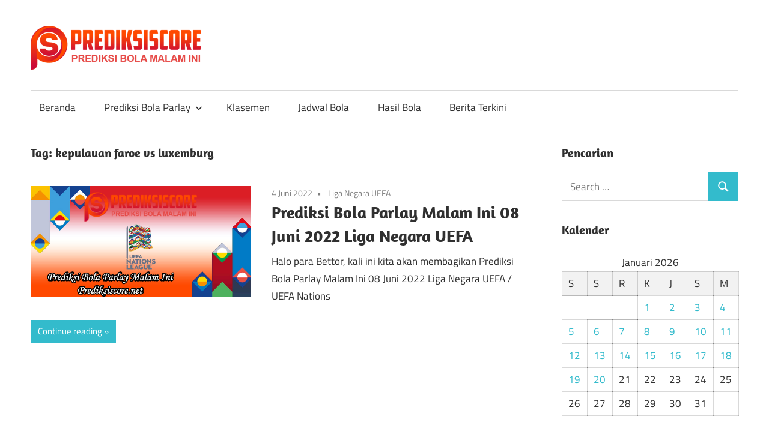

--- FILE ---
content_type: text/html; charset=utf-8
request_url: https://www.prediksiscore.net/tag/kepulauan-faroe-vs-luxemburg/
body_size: 16013
content:
<!DOCTYPE html>
<html lang="id" amp="" data-amp-auto-lightbox-disable transformed="self;v=1" i-amphtml-layout="" i-amphtml-no-boilerplate="" i-amphtml-binding>

<head><meta charset="UTF-8"><meta name="viewport" content="width=device-width"><link rel="preconnect" href="https://cdn.ampproject.org"><style amp-runtime="" i-amphtml-version="012512221826001">html{overflow-x:hidden!important}html.i-amphtml-fie{height:100%!important;width:100%!important}html:not([amp4ads]),html:not([amp4ads]) body{height:auto!important}html:not([amp4ads]) body{margin:0!important}body{-webkit-text-size-adjust:100%;-moz-text-size-adjust:100%;-ms-text-size-adjust:100%;text-size-adjust:100%}html.i-amphtml-singledoc.i-amphtml-embedded{-ms-touch-action:pan-y pinch-zoom;touch-action:pan-y pinch-zoom}html.i-amphtml-fie>body,html.i-amphtml-singledoc>body{overflow:visible!important}html.i-amphtml-fie:not(.i-amphtml-inabox)>body,html.i-amphtml-singledoc:not(.i-amphtml-inabox)>body{position:relative!important}html.i-amphtml-ios-embed-legacy>body{overflow-x:hidden!important;overflow-y:auto!important;position:absolute!important}html.i-amphtml-ios-embed{overflow-y:auto!important;position:static}#i-amphtml-wrapper{overflow-x:hidden!important;overflow-y:auto!important;position:absolute!important;top:0!important;left:0!important;right:0!important;bottom:0!important;margin:0!important;display:block!important}html.i-amphtml-ios-embed.i-amphtml-ios-overscroll,html.i-amphtml-ios-embed.i-amphtml-ios-overscroll>#i-amphtml-wrapper{-webkit-overflow-scrolling:touch!important}#i-amphtml-wrapper>body{position:relative!important;border-top:1px solid transparent!important}#i-amphtml-wrapper+body{visibility:visible}#i-amphtml-wrapper+body .i-amphtml-lightbox-element,#i-amphtml-wrapper+body[i-amphtml-lightbox]{visibility:hidden}#i-amphtml-wrapper+body[i-amphtml-lightbox] .i-amphtml-lightbox-element{visibility:visible}#i-amphtml-wrapper.i-amphtml-scroll-disabled,.i-amphtml-scroll-disabled{overflow-x:hidden!important;overflow-y:hidden!important}amp-instagram{padding:54px 0px 0px!important;background-color:#fff}amp-iframe iframe{box-sizing:border-box!important}[amp-access][amp-access-hide]{display:none}[subscriptions-dialog],body:not(.i-amphtml-subs-ready) [subscriptions-action],body:not(.i-amphtml-subs-ready) [subscriptions-section]{display:none!important}amp-experiment,amp-live-list>[update]{display:none}amp-list[resizable-children]>.i-amphtml-loading-container.amp-hidden{display:none!important}amp-list [fetch-error],amp-list[load-more] [load-more-button],amp-list[load-more] [load-more-end],amp-list[load-more] [load-more-failed],amp-list[load-more] [load-more-loading]{display:none}amp-list[diffable] div[role=list]{display:block}amp-story-page,amp-story[standalone]{min-height:1px!important;display:block!important;height:100%!important;margin:0!important;padding:0!important;overflow:hidden!important;width:100%!important}amp-story[standalone]{background-color:#000!important;position:relative!important}amp-story-page{background-color:#757575}amp-story .amp-active>div,amp-story .i-amphtml-loader-background{display:none!important}amp-story-page:not(:first-of-type):not([distance]):not([active]){transform:translateY(1000vh)!important}amp-autocomplete{position:relative!important;display:inline-block!important}amp-autocomplete>input,amp-autocomplete>textarea{padding:0.5rem;border:1px solid rgba(0,0,0,.33)}.i-amphtml-autocomplete-results,amp-autocomplete>input,amp-autocomplete>textarea{font-size:1rem;line-height:1.5rem}[amp-fx^=fly-in]{visibility:hidden}amp-script[nodom],amp-script[sandboxed]{position:fixed!important;top:0!important;width:1px!important;height:1px!important;overflow:hidden!important;visibility:hidden}
/*# sourceURL=/css/ampdoc.css*/[hidden]{display:none!important}.i-amphtml-element{display:inline-block}.i-amphtml-blurry-placeholder{transition:opacity 0.3s cubic-bezier(0.0,0.0,0.2,1)!important;pointer-events:none}[layout=nodisplay]:not(.i-amphtml-element){display:none!important}.i-amphtml-layout-fixed,[layout=fixed][width][height]:not(.i-amphtml-layout-fixed){display:inline-block;position:relative}.i-amphtml-layout-responsive,[layout=responsive][width][height]:not(.i-amphtml-layout-responsive),[width][height][heights]:not([layout]):not(.i-amphtml-layout-responsive),[width][height][sizes]:not(img):not([layout]):not(.i-amphtml-layout-responsive){display:block;position:relative}.i-amphtml-layout-intrinsic,[layout=intrinsic][width][height]:not(.i-amphtml-layout-intrinsic){display:inline-block;position:relative;max-width:100%}.i-amphtml-layout-intrinsic .i-amphtml-sizer{max-width:100%}.i-amphtml-intrinsic-sizer{max-width:100%;display:block!important}.i-amphtml-layout-container,.i-amphtml-layout-fixed-height,[layout=container],[layout=fixed-height][height]:not(.i-amphtml-layout-fixed-height){display:block;position:relative}.i-amphtml-layout-fill,.i-amphtml-layout-fill.i-amphtml-notbuilt,[layout=fill]:not(.i-amphtml-layout-fill),body noscript>*{display:block;overflow:hidden!important;position:absolute;top:0;left:0;bottom:0;right:0}body noscript>*{position:absolute!important;width:100%;height:100%;z-index:2}body noscript{display:inline!important}.i-amphtml-layout-flex-item,[layout=flex-item]:not(.i-amphtml-layout-flex-item){display:block;position:relative;-ms-flex:1 1 auto;flex:1 1 auto}.i-amphtml-layout-fluid{position:relative}.i-amphtml-layout-size-defined{overflow:hidden!important}.i-amphtml-layout-awaiting-size{position:absolute!important;top:auto!important;bottom:auto!important}i-amphtml-sizer{display:block!important}@supports (aspect-ratio:1/1){i-amphtml-sizer.i-amphtml-disable-ar{display:none!important}}.i-amphtml-blurry-placeholder,.i-amphtml-fill-content{display:block;height:0;max-height:100%;max-width:100%;min-height:100%;min-width:100%;width:0;margin:auto}.i-amphtml-layout-size-defined .i-amphtml-fill-content{position:absolute;top:0;left:0;bottom:0;right:0}.i-amphtml-replaced-content,.i-amphtml-screen-reader{padding:0!important;border:none!important}.i-amphtml-screen-reader{position:fixed!important;top:0px!important;left:0px!important;width:4px!important;height:4px!important;opacity:0!important;overflow:hidden!important;margin:0!important;display:block!important;visibility:visible!important}.i-amphtml-screen-reader~.i-amphtml-screen-reader{left:8px!important}.i-amphtml-screen-reader~.i-amphtml-screen-reader~.i-amphtml-screen-reader{left:12px!important}.i-amphtml-screen-reader~.i-amphtml-screen-reader~.i-amphtml-screen-reader~.i-amphtml-screen-reader{left:16px!important}.i-amphtml-unresolved{position:relative;overflow:hidden!important}.i-amphtml-select-disabled{-webkit-user-select:none!important;-ms-user-select:none!important;user-select:none!important}.i-amphtml-notbuilt,[layout]:not(.i-amphtml-element),[width][height][heights]:not([layout]):not(.i-amphtml-element),[width][height][sizes]:not(img):not([layout]):not(.i-amphtml-element){position:relative;overflow:hidden!important;color:transparent!important}.i-amphtml-notbuilt:not(.i-amphtml-layout-container)>*,[layout]:not([layout=container]):not(.i-amphtml-element)>*,[width][height][heights]:not([layout]):not(.i-amphtml-element)>*,[width][height][sizes]:not([layout]):not(.i-amphtml-element)>*{display:none}amp-img:not(.i-amphtml-element)[i-amphtml-ssr]>img.i-amphtml-fill-content{display:block}.i-amphtml-notbuilt:not(.i-amphtml-layout-container),[layout]:not([layout=container]):not(.i-amphtml-element),[width][height][heights]:not([layout]):not(.i-amphtml-element),[width][height][sizes]:not(img):not([layout]):not(.i-amphtml-element){color:transparent!important;line-height:0!important}.i-amphtml-ghost{visibility:hidden!important}.i-amphtml-element>[placeholder],[layout]:not(.i-amphtml-element)>[placeholder],[width][height][heights]:not([layout]):not(.i-amphtml-element)>[placeholder],[width][height][sizes]:not([layout]):not(.i-amphtml-element)>[placeholder]{display:block;line-height:normal}.i-amphtml-element>[placeholder].amp-hidden,.i-amphtml-element>[placeholder].hidden{visibility:hidden}.i-amphtml-element:not(.amp-notsupported)>[fallback],.i-amphtml-layout-container>[placeholder].amp-hidden,.i-amphtml-layout-container>[placeholder].hidden{display:none}.i-amphtml-layout-size-defined>[fallback],.i-amphtml-layout-size-defined>[placeholder]{position:absolute!important;top:0!important;left:0!important;right:0!important;bottom:0!important;z-index:1}amp-img[i-amphtml-ssr]:not(.i-amphtml-element)>[placeholder]{z-index:auto}.i-amphtml-notbuilt>[placeholder]{display:block!important}.i-amphtml-hidden-by-media-query{display:none!important}.i-amphtml-element-error{background:red!important;color:#fff!important;position:relative!important}.i-amphtml-element-error:before{content:attr(error-message)}i-amp-scroll-container,i-amphtml-scroll-container{position:absolute;top:0;left:0;right:0;bottom:0;display:block}i-amp-scroll-container.amp-active,i-amphtml-scroll-container.amp-active{overflow:auto;-webkit-overflow-scrolling:touch}.i-amphtml-loading-container{display:block!important;pointer-events:none;z-index:1}.i-amphtml-notbuilt>.i-amphtml-loading-container{display:block!important}.i-amphtml-loading-container.amp-hidden{visibility:hidden}.i-amphtml-element>[overflow]{cursor:pointer;position:relative;z-index:2;visibility:hidden;display:initial;line-height:normal}.i-amphtml-layout-size-defined>[overflow]{position:absolute}.i-amphtml-element>[overflow].amp-visible{visibility:visible}template{display:none!important}.amp-border-box,.amp-border-box *,.amp-border-box :after,.amp-border-box :before{box-sizing:border-box}amp-pixel{display:none!important}amp-analytics,amp-auto-ads,amp-story-auto-ads{position:fixed!important;top:0!important;width:1px!important;height:1px!important;overflow:hidden!important;visibility:hidden}amp-story{visibility:hidden!important}html.i-amphtml-fie>amp-analytics{position:initial!important}[visible-when-invalid]:not(.visible),form [submit-error],form [submit-success],form [submitting]{display:none}amp-accordion{display:block!important}@media (min-width:1px){:where(amp-accordion>section)>:first-child{margin:0;background-color:#efefef;padding-right:20px;border:1px solid #dfdfdf}:where(amp-accordion>section)>:last-child{margin:0}}amp-accordion>section{float:none!important}amp-accordion>section>*{float:none!important;display:block!important;overflow:hidden!important;position:relative!important}amp-accordion,amp-accordion>section{margin:0}amp-accordion:not(.i-amphtml-built)>section>:last-child{display:none!important}amp-accordion:not(.i-amphtml-built)>section[expanded]>:last-child{display:block!important}
/*# sourceURL=/css/ampshared.css*/</style><meta name="robots" content="index, follow, max-image-preview:large, max-snippet:-1, max-video-preview:-1"><meta property="og:locale" content="id_ID"><meta property="og:type" content="article"><meta property="og:title" content="kepulauan faroe vs luxemburg Arsip - Prediksi Skor Bola | Prediksi Bola Malam Ini | Bocoran Piala Dunia 2022"><meta property="og:url" content="https://www.prediksiscore.net/tag/kepulauan-faroe-vs-luxemburg/"><meta property="og:site_name" content="Prediksi Skor Bola | Prediksi Bola Malam Ini | Bocoran Piala Dunia 2022"><meta name="twitter:card" content="summary_large_image"><meta name="generator" content="WordPress 6.9"><meta name="generator" content="AMP Plugin v2.5.4; mode=standard"><meta name="msapplication-TileImage" content="https://www.prediksiscore.net/wp-content/uploads/2022/05/cropped-Favicon-1-270x270.png"><link rel="preload" href="https://www.prediksiscore.net/wp-content/fonts/amaranth/KtkoALODe433f0j1zMnALdKCxg.woff2" as="font" crossorigin=""><link rel="preload" href="https://www.prediksiscore.net/wp-content/fonts/amaranth/KtkrALODe433f0j1zMnAJWmn02P3Eg.woff2" as="font" crossorigin=""><link rel="preload" href="https://www.prediksiscore.net/wp-content/fonts/amaranth/KtkuALODe433f0j1zMnFHdA.woff2" as="font" crossorigin=""><link rel="preload" href="https://www.prediksiscore.net/wp-content/fonts/amaranth/KtkpALODe433f0j1zMF-OMWl42E.woff2" as="font" crossorigin=""><link rel="preload" href="https://www.prediksiscore.net/wp-content/fonts/titillium-web/NaPAcZTIAOhVxoMyOr9n_E7fdMbWAaxWXr0.woff2" as="font" crossorigin=""><link rel="preload" href="https://www.prediksiscore.net/wp-content/fonts/titillium-web/NaPAcZTIAOhVxoMyOr9n_E7fdMbWD6xW.woff2" as="font" crossorigin=""><link rel="preload" href="https://www.prediksiscore.net/wp-content/fonts/titillium-web/NaPFcZTIAOhVxoMyOr9n_E7fdMbetIlDb5yciWM.woff2" as="font" crossorigin=""><link rel="preload" href="https://www.prediksiscore.net/wp-content/fonts/titillium-web/NaPFcZTIAOhVxoMyOr9n_E7fdMbetIlDYZyc.woff2" as="font" crossorigin=""><link rel="preload" href="https://www.prediksiscore.net/wp-content/fonts/titillium-web/NaPecZTIAOhVxoMyOr9n_E7fdM3mDbRS.woff2" as="font" crossorigin=""><link rel="preload" href="https://www.prediksiscore.net/wp-content/fonts/titillium-web/NaPecZTIAOhVxoMyOr9n_E7fdMPmDQ.woff2" as="font" crossorigin=""><link rel="preload" href="https://www.prediksiscore.net/wp-content/fonts/titillium-web/NaPDcZTIAOhVxoMyOr9n_E7ffHjDGIVzY4SY.woff2" as="font" crossorigin=""><link rel="preload" href="https://www.prediksiscore.net/wp-content/fonts/titillium-web/NaPDcZTIAOhVxoMyOr9n_E7ffHjDGItzYw.woff2" as="font" crossorigin=""><link rel="preload" href="https://www.prediksiscore.net/wp-includes/fonts/dashicons.eot?99ac726223c749443b642ce33df8b800#iefix" as="font" crossorigin=""><script async="" src="https://cdn.ampproject.org/v0.mjs" type="module" crossorigin="anonymous"></script><script async nomodule src="https://cdn.ampproject.org/v0.js" crossorigin="anonymous"></script><script src="https://cdn.ampproject.org/v0/amp-bind-0.1.mjs" async="" custom-element="amp-bind" type="module" crossorigin="anonymous"></script><script async nomodule src="https://cdn.ampproject.org/v0/amp-bind-0.1.js" crossorigin="anonymous" custom-element="amp-bind"></script><script src="https://cdn.ampproject.org/v0/amp-form-0.1.mjs" async="" custom-element="amp-form" type="module" crossorigin="anonymous"></script><script async nomodule src="https://cdn.ampproject.org/v0/amp-form-0.1.js" crossorigin="anonymous" custom-element="amp-form"></script><link rel="icon" href="https://www.prediksiscore.net/wp-content/uploads/2022/05/cropped-Favicon-1-32x32.png" sizes="32x32"><link rel="icon" href="https://www.prediksiscore.net/wp-content/uploads/2022/05/cropped-Favicon-1-192x192.png" sizes="192x192"><style amp-custom="">amp-img:is([sizes=auto i],[sizes^="auto," i]){contain-intrinsic-size:3000px 1500px}amp-img.amp-wp-enforced-sizes{object-fit:contain}amp-img img,amp-img noscript{image-rendering:inherit;object-fit:inherit;object-position:inherit}@font-face{font-family:"Amaranth";font-style:italic;font-weight:400;font-display:swap;src:url("https://www.prediksiscore.net/wp-content/fonts/amaranth/KtkoALODe433f0j1zMnALdKCxg.woff2") format("woff2");unicode-range:U+0000-00FF,U+0131,U+0152-0153,U+02BB-02BC,U+02C6,U+02DA,U+02DC,U+2000-206F,U+2074,U+20AC,U+2122,U+2191,U+2193,U+2212,U+2215,U+FEFF,U+FFFD}@font-face{font-family:"Amaranth";font-style:italic;font-weight:700;font-display:swap;src:url("https://www.prediksiscore.net/wp-content/fonts/amaranth/KtkrALODe433f0j1zMnAJWmn02P3Eg.woff2") format("woff2");unicode-range:U+0000-00FF,U+0131,U+0152-0153,U+02BB-02BC,U+02C6,U+02DA,U+02DC,U+2000-206F,U+2074,U+20AC,U+2122,U+2191,U+2193,U+2212,U+2215,U+FEFF,U+FFFD}@font-face{font-family:"Amaranth";font-style:normal;font-weight:400;font-display:swap;src:url("https://www.prediksiscore.net/wp-content/fonts/amaranth/KtkuALODe433f0j1zMnFHdA.woff2") format("woff2");unicode-range:U+0000-00FF,U+0131,U+0152-0153,U+02BB-02BC,U+02C6,U+02DA,U+02DC,U+2000-206F,U+2074,U+20AC,U+2122,U+2191,U+2193,U+2212,U+2215,U+FEFF,U+FFFD}@font-face{font-family:"Amaranth";font-style:normal;font-weight:700;font-display:swap;src:url("https://www.prediksiscore.net/wp-content/fonts/amaranth/KtkpALODe433f0j1zMF-OMWl42E.woff2") format("woff2");unicode-range:U+0000-00FF,U+0131,U+0152-0153,U+02BB-02BC,U+02C6,U+02DA,U+02DC,U+2000-206F,U+2074,U+20AC,U+2122,U+2191,U+2193,U+2212,U+2215,U+FEFF,U+FFFD}@font-face{font-family:"Titillium Web";font-style:italic;font-weight:400;font-display:swap;src:url("https://www.prediksiscore.net/wp-content/fonts/titillium-web/NaPAcZTIAOhVxoMyOr9n_E7fdMbWAaxWXr0.woff2") format("woff2");unicode-range:U+0100-024F,U+0259,U+1E00-1EFF,U+2020,U+20A0-20AB,U+20AD-20CF,U+2113,U+2C60-2C7F,U+A720-A7FF}@font-face{font-family:"Titillium Web";font-style:italic;font-weight:400;font-display:swap;src:url("https://www.prediksiscore.net/wp-content/fonts/titillium-web/NaPAcZTIAOhVxoMyOr9n_E7fdMbWD6xW.woff2") format("woff2");unicode-range:U+0000-00FF,U+0131,U+0152-0153,U+02BB-02BC,U+02C6,U+02DA,U+02DC,U+2000-206F,U+2074,U+20AC,U+2122,U+2191,U+2193,U+2212,U+2215,U+FEFF,U+FFFD}@font-face{font-family:"Titillium Web";font-style:italic;font-weight:700;font-display:swap;src:url("https://www.prediksiscore.net/wp-content/fonts/titillium-web/NaPFcZTIAOhVxoMyOr9n_E7fdMbetIlDb5yciWM.woff2") format("woff2");unicode-range:U+0100-024F,U+0259,U+1E00-1EFF,U+2020,U+20A0-20AB,U+20AD-20CF,U+2113,U+2C60-2C7F,U+A720-A7FF}@font-face{font-family:"Titillium Web";font-style:italic;font-weight:700;font-display:swap;src:url("https://www.prediksiscore.net/wp-content/fonts/titillium-web/NaPFcZTIAOhVxoMyOr9n_E7fdMbetIlDYZyc.woff2") format("woff2");unicode-range:U+0000-00FF,U+0131,U+0152-0153,U+02BB-02BC,U+02C6,U+02DA,U+02DC,U+2000-206F,U+2074,U+20AC,U+2122,U+2191,U+2193,U+2212,U+2215,U+FEFF,U+FFFD}@font-face{font-family:"Titillium Web";font-style:normal;font-weight:400;font-display:swap;src:url("https://www.prediksiscore.net/wp-content/fonts/titillium-web/NaPecZTIAOhVxoMyOr9n_E7fdM3mDbRS.woff2") format("woff2");unicode-range:U+0100-024F,U+0259,U+1E00-1EFF,U+2020,U+20A0-20AB,U+20AD-20CF,U+2113,U+2C60-2C7F,U+A720-A7FF}@font-face{font-family:"Titillium Web";font-style:normal;font-weight:400;font-display:swap;src:url("https://www.prediksiscore.net/wp-content/fonts/titillium-web/NaPecZTIAOhVxoMyOr9n_E7fdMPmDQ.woff2") format("woff2");unicode-range:U+0000-00FF,U+0131,U+0152-0153,U+02BB-02BC,U+02C6,U+02DA,U+02DC,U+2000-206F,U+2074,U+20AC,U+2122,U+2191,U+2193,U+2212,U+2215,U+FEFF,U+FFFD}@font-face{font-family:"Titillium Web";font-style:normal;font-weight:700;font-display:swap;src:url("https://www.prediksiscore.net/wp-content/fonts/titillium-web/NaPDcZTIAOhVxoMyOr9n_E7ffHjDGIVzY4SY.woff2") format("woff2");unicode-range:U+0100-024F,U+0259,U+1E00-1EFF,U+2020,U+20A0-20AB,U+20AD-20CF,U+2113,U+2C60-2C7F,U+A720-A7FF}@font-face{font-family:"Titillium Web";font-style:normal;font-weight:700;font-display:swap;src:url("https://www.prediksiscore.net/wp-content/fonts/titillium-web/NaPDcZTIAOhVxoMyOr9n_E7ffHjDGItzYw.woff2") format("woff2");unicode-range:U+0000-00FF,U+0131,U+0152-0153,U+02BB-02BC,U+02C6,U+02DA,U+02DC,U+2000-206F,U+2074,U+20AC,U+2122,U+2191,U+2193,U+2212,U+2215,U+FEFF,U+FFFD}:root{--wp-block-synced-color:#7a00df;--wp-block-synced-color--rgb:122,0,223;--wp-bound-block-color:var(--wp-block-synced-color);--wp-editor-canvas-background:#ddd;--wp-admin-theme-color:#007cba;--wp-admin-theme-color--rgb:0,124,186;--wp-admin-theme-color-darker-10:#006ba1;--wp-admin-theme-color-darker-10--rgb:0,107,160.5;--wp-admin-theme-color-darker-20:#005a87;--wp-admin-theme-color-darker-20--rgb:0,90,135;--wp-admin-border-width-focus:2px}@media (min-resolution:192dpi){:root{--wp-admin-border-width-focus:1.5px}}:root{--wp--preset--font-size--normal:16px;--wp--preset--font-size--huge:42px}.screen-reader-text{border:0;clip-path:inset(50%);height:1px;margin:-1px;overflow:hidden;padding:0;position:absolute;width:1px}.screen-reader-text:not(#_#_#_#_#_#_#_){word-wrap:normal}.screen-reader-text:focus{background-color:#ddd;clip-path:none;color:#444;display:block;font-size:1em;height:auto;left:5px;line-height:normal;padding:15px 23px 14px;text-decoration:none;top:5px;width:auto;z-index:100000}html :where(.has-border-color){border-style:solid}html :where([data-amp-original-style*=border-top-color]){border-top-style:solid}html :where([data-amp-original-style*=border-right-color]){border-right-style:solid}html :where([data-amp-original-style*=border-bottom-color]){border-bottom-style:solid}html :where([data-amp-original-style*=border-left-color]){border-left-style:solid}html :where([data-amp-original-style*=border-width]){border-style:solid}html :where([data-amp-original-style*=border-top-width]){border-top-style:solid}html :where([data-amp-original-style*=border-right-width]){border-right-style:solid}html :where([data-amp-original-style*=border-bottom-width]){border-bottom-style:solid}html :where([data-amp-original-style*=border-left-width]){border-left-style:solid}html :where(amp-img[class*=wp-image-]),html :where(amp-anim[class*=wp-image-]){height:auto;max-width:100%}:where(figure){margin:0 0 1em}html :where(.is-position-sticky){--wp-admin--admin-bar--position-offset:var(--wp-admin--admin-bar--height,0px)}@media screen and (max-width:600px){html :where(.is-position-sticky){--wp-admin--admin-bar--position-offset:0px}}:root{--wp--preset--aspect-ratio--square:1;--wp--preset--aspect-ratio--4-3:4/3;--wp--preset--aspect-ratio--3-4:3/4;--wp--preset--aspect-ratio--3-2:3/2;--wp--preset--aspect-ratio--2-3:2/3;--wp--preset--aspect-ratio--16-9:16/9;--wp--preset--aspect-ratio--9-16:9/16;--wp--preset--color--black:#000;--wp--preset--color--cyan-bluish-gray:#abb8c3;--wp--preset--color--white:#fff;--wp--preset--color--pale-pink:#f78da7;--wp--preset--color--vivid-red:#cf2e2e;--wp--preset--color--luminous-vivid-orange:#ff6900;--wp--preset--color--luminous-vivid-amber:#fcb900;--wp--preset--color--light-green-cyan:#7bdcb5;--wp--preset--color--vivid-green-cyan:#00d084;--wp--preset--color--pale-cyan-blue:#8ed1fc;--wp--preset--color--vivid-cyan-blue:#0693e3;--wp--preset--color--vivid-purple:#9b51e0;--wp--preset--color--primary:#3bc;--wp--preset--color--secondary:#089;--wp--preset--color--tertiary:#056;--wp--preset--color--accent:#cc3833;--wp--preset--color--highlight:#009912;--wp--preset--color--light-gray:#f0f0f0;--wp--preset--color--gray:#999;--wp--preset--color--dark-gray:#303030;--wp--preset--gradient--vivid-cyan-blue-to-vivid-purple:linear-gradient(135deg,#0693e3 0%,#9b51e0 100%);--wp--preset--gradient--light-green-cyan-to-vivid-green-cyan:linear-gradient(135deg,#7adcb4 0%,#00d082 100%);--wp--preset--gradient--luminous-vivid-amber-to-luminous-vivid-orange:linear-gradient(135deg,#fcb900 0%,#ff6900 100%);--wp--preset--gradient--luminous-vivid-orange-to-vivid-red:linear-gradient(135deg,#ff6900 0%,#cf2e2e 100%);--wp--preset--gradient--very-light-gray-to-cyan-bluish-gray:linear-gradient(135deg,#eee 0%,#a9b8c3 100%);--wp--preset--gradient--cool-to-warm-spectrum:linear-gradient(135deg,#4aeadc 0%,#9778d1 20%,#cf2aba 40%,#ee2c82 60%,#fb6962 80%,#fef84c 100%);--wp--preset--gradient--blush-light-purple:linear-gradient(135deg,#ffceec 0%,#9896f0 100%);--wp--preset--gradient--blush-bordeaux:linear-gradient(135deg,#fecda5 0%,#fe2d2d 50%,#6b003e 100%);--wp--preset--gradient--luminous-dusk:linear-gradient(135deg,#ffcb70 0%,#c751c0 50%,#4158d0 100%);--wp--preset--gradient--pale-ocean:linear-gradient(135deg,#fff5cb 0%,#b6e3d4 50%,#33a7b5 100%);--wp--preset--gradient--electric-grass:linear-gradient(135deg,#caf880 0%,#71ce7e 100%);--wp--preset--gradient--midnight:linear-gradient(135deg,#020381 0%,#2874fc 100%);--wp--preset--font-size--small:13px;--wp--preset--font-size--medium:20px;--wp--preset--font-size--large:36px;--wp--preset--font-size--x-large:42px;--wp--preset--spacing--20:.44rem;--wp--preset--spacing--30:.67rem;--wp--preset--spacing--40:1rem;--wp--preset--spacing--50:1.5rem;--wp--preset--spacing--60:2.25rem;--wp--preset--spacing--70:3.38rem;--wp--preset--spacing--80:5.06rem;--wp--preset--shadow--natural:6px 6px 9px rgba(0,0,0,.2);--wp--preset--shadow--deep:12px 12px 50px rgba(0,0,0,.4);--wp--preset--shadow--sharp:6px 6px 0px rgba(0,0,0,.2);--wp--preset--shadow--outlined:6px 6px 0px -3px #fff,6px 6px #000;--wp--preset--shadow--crisp:6px 6px 0px #000}:where(.is-layout-flex){gap:.5em}:where(.is-layout-grid){gap:.5em}:where(.wp-block-columns.is-layout-flex){gap:2em}:where(.wp-block-columns.is-layout-grid){gap:2em}:where(.wp-block-post-template.is-layout-flex){gap:1.25em}:where(.wp-block-post-template.is-layout-grid){gap:1.25em}@font-face{font-family:dashicons;src:url("https://www.prediksiscore.net/wp-includes/fonts/dashicons.eot?99ac726223c749443b642ce33df8b800");src:url("https://www.prediksiscore.net/wp-includes/fonts/dashicons.eot?99ac726223c749443b642ce33df8b800#iefix") format("embedded-opentype"),url("https://www.prediksiscore.net/wp-includes/fonts/dashicons.woff") format("woff"),url("https://www.prediksiscore.net/wp-includes/fonts/dashicons.ttf?99ac726223c749443b642ce33df8b800") format("truetype");font-weight:400;font-style:normal}@keyframes pvc-loading{0%{transform:rotate(0deg)}100%{transform:rotate(360deg)}}:root{--primary-color:#3bc;--secondary-color:#089;--tertiary-color:#056;--accent-color:#cc3833;--highlight-color:#009912;--light-gray-color:#f0f0f0;--gray-color:#999;--dark-gray-color:#303030;--text-color:#303030;--medium-text-color:rgba(0,0,0,.75);--light-text-color:rgba(0,0,0,.5);--dark-border-color:#303030;--medium-border-color:rgba(0,0,0,.25);--light-border-color:rgba(0,0,0,.15);--link-color:#3bc;--link-hover-color:#303030;--button-color:#3bc;--button-text-color:#fff;--button-hover-color:#303030;--button-hover-text-color:#fff;--page-background-color:#fff;--site-title-color:#303030;--navi-color:#303030;--navi-hover-color:rgba(0,0,0,.5);--navi-submenu-color:#303030;--navi-submenu-text-color:#fff;--navi-submenu-hover-color:rgba(255,255,255,.1);--navi-submenu-border-color:rgba(255,255,255,.1);--title-color:#303030;--widget-title-color:#303030;--footer-text-color:#303030;--footer-text-hover-color:rgba(0,0,0,.5);--footer-border-color:rgba(0,0,0,.15);--text-font:"Titillium Web",arial,helvetica,sans-serif;--title-font:"Amaranth",arial,helvetica,sans-serif;--navi-font:"Titillium Web",arial,helvetica,sans-serif;--widget-title-font:"Amaranth",arial,helvetica,sans-serif;--title-font-weight:bold;--navi-font-weight:normal;--widget-title-font-weight:bold;--title-text-transform:none;--navi-text-transform:none;--widget-title-text-transform:none;--text-line-height:1.75;--title-line-height:1.4}html{font-family:sans-serif;-webkit-text-size-adjust:100%;-ms-text-size-adjust:100%}body{margin:0}article,aside,footer,header,main,nav,section{display:block}[hidden]{display:none}a{background-color:transparent}a:active,a:hover{outline:0}amp-img{border:0}svg:not(:root){overflow:hidden}button,input{margin:0;color:inherit;font:inherit}button{overflow:visible}button{text-transform:none}button,html input[type="button"],input[type="reset"],input[type="submit"]{cursor:pointer;-webkit-appearance:button;appearance:button}button[disabled],html input[disabled]{cursor:default}button::-moz-focus-inner,input::-moz-focus-inner{padding:0;border:0}input{line-height:normal}input[type="checkbox"],input[type="radio"]{box-sizing:border-box;padding:0}input[type="number"]::-webkit-inner-spin-button,input[type="number"]::-webkit-outer-spin-button{height:auto}input[type="search"]{box-sizing:content-box;-webkit-appearance:textfield;appearance:textfield}input[type="search"]::-webkit-search-cancel-button,input[type="search"]::-webkit-search-decoration{-webkit-appearance:none}table{border-spacing:0;border-collapse:collapse}td,th{padding:0}body,button,input{color:#303030;color:var(--text-color);font-size:17px;font-size:1.0625rem;font-family:"Titillium Web",arial,helvetica,sans-serif;font-family:var(--text-font);line-height:1.75;line-height:var(--text-line-height)}h1,h2,h3{clear:both;margin-top:.75em;margin-bottom:.75em;line-height:1.4;line-height:var(--title-line-height)}h1{font-size:36px;font-size:2.25rem}h2{font-size:28px;font-size:1.75rem}h3{font-size:24px;font-size:1.5rem}p{margin-top:1.5em;margin-bottom:1.5em}html{box-sizing:border-box}*,*::before,*::after{box-sizing:inherit}body{background:#303030}ul{margin:1.5em 0;padding:0 0 0 1.25em}ul{list-style:disc}li > ul{margin-bottom:0;margin-left:1.5em}amp-img{max-width:100%;height:auto}table{margin-top:1.5em;margin-bottom:1.5em;width:100%;border:none;table-layout:auto}th,td{padding:.3em .6em;border:1px solid;border-color:rgba(0,0,0,.15);border-color:var(--light-border-color)}th{font-weight:400;text-align:initial;background:rgba(0,0,0,.05)}a{color:#3bc;color:var(--link-color);text-decoration:none}a:link,a:visited{color:#3bc;color:var(--link-color)}a:hover,a:focus,a:active{color:#303030;color:var(--link-hover-color)}a:focus{outline:thin dotted}a:hover,a:active{outline:0}button,input[type="button"],input[type="reset"],input[type="submit"]{margin:0;padding:.6em 1em;border:none;background-color:#3bc;background-color:var(--button-color);color:#fff;color:var(--button-text-color);text-decoration:none;font-size:17px;font-size:1.0625rem}button:hover,input[type="button"]:hover,input[type="reset"]:hover,input[type="submit"]:hover,button:focus,input[type="button"]:focus,input[type="reset"]:focus,input[type="submit"]:focus,button:active,input[type="button"]:active,input[type="reset"]:active,input[type="submit"]:active{background-color:#303030;background-color:var(--button-hover-color);color:#fff;color:var(--button-hover-text-color)}input[type="text"],input[type="email"],input[type="url"],input[type="password"],input[type="search"]{padding:.3em .6em;max-width:100%;border:1px solid;border-color:rgba(0,0,0,.15);border-color:var(--light-border-color);color:rgba(0,0,0,.75);color:var(--medium-text-color);background:none}input[type="text"]:focus,input[type="email"]:focus,input[type="url"]:focus,input[type="password"]:focus,input[type="search"]:focus{border:1px solid;border-color:rgba(0,0,0,.25);border-color:var(--medium-border-color);color:#303030;color:var(--text-color)}.search-form{display:flex;margin:0;padding:0}.search-form label{flex-grow:1}.search-form .search-field{display:inline-block;box-sizing:border-box;margin:0;padding:.65rem .85rem;min-width:100px;width:100%;-webkit-appearance:none;line-height:1}.search-form .search-submit{display:flex;margin-left:-1px;padding:.65rem .95rem;align-items:center}.search-form .search-submit .icon-search{width:20px;height:20px;fill:currentcolor}.screen-reader-text{overflow:hidden;clip:rect(1px,1px,1px,1px);width:1px;height:1px}.screen-reader-text:not(#_#_#_#_#_#_#_){position:absolute}.screen-reader-text:hover,.screen-reader-text:active,.screen-reader-text:focus{top:5px;left:5px;z-index:100000;display:block;padding:15px 23px 14px;width:auto;height:auto;border-radius:3px;background-color:#f1f1f1;box-shadow:0 0 2px 2px rgba(0,0,0,.6);color:#21759b;text-decoration:none;font-weight:700;font-size:14px;font-size:.875rem;line-height:normal}.screen-reader-text:hover:not(#_#_#_#_#_#_#_),.screen-reader-text:active:not(#_#_#_#_#_#_#_),.screen-reader-text:focus:not(#_#_#_#_#_#_#_){clip:auto}.clearfix::before,.clearfix::after{display:table;content:""}.clearfix::after{clear:both}.site{margin:0 auto;padding:0 5em;max-width:1340px;width:100%;background-color:#fff;background-color:var(--page-background-color)}.site-content{padding:3em 0 1em}.content-area{float:left;box-sizing:border-box;padding-right:4em;width:75%}.sidebar{float:right;width:25%}.header-main{padding:3em 0}.site-branding{float:left;margin:0;padding:0;max-width:100%}.site-branding a:link,.site-branding a:visited,.site-branding a:hover{padding:0;border:none;text-decoration:none}.site-title{display:inline-block;margin:.15em 0;padding:0;color:#303030;color:var(--site-title-color);text-decoration:none;font-size:44px;font-size:2.75rem;font-family:Amaranth,arial,helvetica,sans-serif;font-family:var(--title-font);font-weight:700;font-weight:var(--title-font-weight);text-transform:none;text-transform:var(--title-text-transform);line-height:1.4;line-height:var(--title-line-height)}.site-title a:link,.site-title a:visited{color:#303030;color:var(--site-title-color)}.site-title a:hover,.site-title a:active{text-decoration:underline}.site-branding .custom-logo{margin:.5em 1em 0 0;padding:0;max-width:100%;height:auto;border:none;vertical-align:top}.site-description{margin:-.3em 0 .75em}.header-widgets{display:inline}.primary-navigation-wrap{position:relative;border-top:1px solid;border-color:rgba(0,0,0,.15);border-color:var(--light-border-color)}.primary-navigation{position:relative;width:100%}.main-navigation ul{margin:0;padding:0;color:#fff;color:var(--navi-submenu-text-color);background-color:#303030;background-color:var(--navi-submenu-color);list-style:none;font-size:17px;font-size:1.0625rem;font-family:"Titillium Web",arial,helvetica,sans-serif;font-family:var(--navi-font);font-weight:400;font-weight:var(--navi-font-weight);text-transform:none;text-transform:var(--navi-text-transform)}.main-navigation ul,.main-navigation .menu-item-has-children > a > .icon,.main-navigation ul a > .icon{display:none}.main-navigation.toggled-on > ul.menu{display:block}.main-navigation ul li{position:relative;margin:0}.main-navigation ul a{display:block;margin:0;padding:1em 1.5em;border-top:1px solid;border-color:rgba(255,255,255,.1);border-color:var(--navi-submenu-border-color);text-decoration:none}.main-navigation ul a,.main-navigation ul a:link,.main-navigation ul a:visited{color:#fff;color:var(--navi-submenu-text-color);text-decoration:none;transition:all .15s ease}.main-navigation ul a:hover,.main-navigation ul a:active,.main-navigation ul a:focus{background-color:rgba(255,255,255,.1);background-color:var(--navi-submenu-hover-color)}.main-navigation ul ul{font-size:13px;font-size:.8125rem}.is-amp-page .main-navigation ul button.toggled-on + ul,.main-navigation ul ul.toggled-on{display:block}.main-navigation ul ul a{padding-left:3em}.main-navigation ul ul ul a{padding-left:4.5em}.main-navigation ul ul ul ul a{padding-left:6em}.primary-menu-toggle{display:flex;margin:-1px 0 0;padding:.8em 1em 1em;border-top:.3em solid;border-color:#303030;border-color:var(--navi-color);background:none;color:#303030;color:var(--navi-color);text-decoration:none;font-size:17px;font-size:1.0625rem;font-family:"Titillium Web",arial,helvetica,sans-serif;font-family:var(--navi-font);font-weight:400;font-weight:var(--navi-font-weight);text-transform:none;text-transform:var(--navi-text-transform);text-align:left;transition:all .15s ease;align-items:center}.primary-menu-toggle .menu-toggle-text{display:none}.primary-menu-toggle:focus{outline:thin dotted;color:#303030;color:var(--navi-color);background:none}.primary-menu-toggle:hover,.primary-menu-toggle:active{color:rgba(0,0,0,.5);color:var(--navi-hover-color);background:none;cursor:pointer}.primary-menu-toggle .icon{margin:0;width:24px;height:24px;vertical-align:top;fill:#303030;fill:var(--navi-color);transition:fill .15s ease}.primary-menu-toggle:hover .icon,.primary-menu-toggle:active .icon{fill:rgba(0,0,0,.5);fill:var(--navi-hover-color)}.primary-menu-toggle[aria-expanded="true"] .icon-menu,.primary-menu-toggle[aria-expanded="false"] .icon-close{display:none}.primary-menu-toggle[aria-expanded="true"] .icon-close{display:inline-block}.main-navigation .dropdown-toggle{position:absolute;display:block;top:0;right:0;padding:1.05em 1.5em;background:none;border:none}.main-navigation .dropdown-toggle:focus{outline:thin dotted;color:#fff;color:var(--navi-submenu-text-color);background:none}.main-navigation .dropdown-toggle:hover,.main-navigation .dropdown-toggle:active{background-color:rgba(255,255,255,.1);background-color:var(--navi-submenu-hover-color)}.main-navigation .dropdown-toggle .icon{margin:.25em 0 0;width:22px;height:22px;vertical-align:top;fill:#fff;fill:var(--navi-submenu-text-color);transition:fill .15s ease}.main-navigation .dropdown-toggle.toggled-on .icon{-ms-transform:rotate(-180deg);-webkit-transform:rotate(-180deg);transform:rotate(-180deg)}.main-navigation ul ul .dropdown-toggle{padding:.6em 1em}.main-navigation ul ul .dropdown-toggle .icon{width:20px;height:20px}.type-post{margin:0 0 3em 0;padding:0;max-width:100%}.entry-title{margin:0;padding:0;color:#303030;color:var(--title-color);-ms-word-wrap:break-word;word-wrap:break-word;font-size:36px;font-size:2.25rem;font-family:Amaranth,arial,helvetica,sans-serif;font-family:var(--title-font);font-weight:700;font-weight:var(--title-font-weight);text-transform:none;text-transform:var(--title-text-transform);line-height:1.4;line-height:var(--title-line-height)}.entry-title a:link,.entry-title a:visited{color:#303030;color:var(--title-color);text-decoration:none}.entry-title a:hover,.entry-title a:active{text-decoration:underline}.type-post .wp-post-image{margin:0 0 .5em}.entry-content{font-size:18px;font-size:1.125rem}.entry-content a{text-decoration:underline}.entry-content > *:first-child{margin-top:1.5em}.entry-content p:first-child{margin-top:.5em}.entry-meta{margin:.5em 0 0;padding:0;color:rgba(0,0,0,.5);color:var(--light-text-color);font-size:14px;font-size:.875rem}.entry-meta a:link,.entry-meta a:visited{color:rgba(0,0,0,.5);color:var(--light-text-color)}.entry-meta a:hover,.entry-meta a:active{color:rgba(0,0,0,.75);color:var(--medium-text-color)}.entry-meta span::after{display:inline-block;color:rgba(0,0,0,.5);color:var(--light-text-color);margin:0 .5rem;content:"•"}.entry-meta span:last-child::after{display:none}.widget_tag_cloud .tagcloud{font-size:14px;font-size:.875rem}.widget_tag_cloud .tagcloud::before,.widget_tag_cloud .tagcloud::after{display:table;content:""}.widget_tag_cloud .tagcloud::after{clear:both}.widget_tag_cloud .tagcloud a{display:inline-block;float:left;margin:3px;padding:.3em .8em;border:1px solid;border-color:rgba(0,0,0,.15);border-color:var(--light-border-color);text-decoration:none}.widget_tag_cloud .tagcloud a:not(#_#_#_#_#_#_#_#_){font-size:13px;font-size:.8125rem}.widget_tag_cloud .tagcloud a:link,.widget_tag_cloud .tagcloud a:visited{color:rgba(0,0,0,.5);color:var(--light-text-color)}.widget_tag_cloud .tagcloud a:hover,.widget_tag_cloud .tagcloud a:active{border-color:rgba(0,0,0,.5);border-color:var(--light-text-color);color:#303030;color:var(--text-color)}.more-link{display:inline-block;margin:0;padding:.4em .8em;background-color:#3bc;background-color:var(--button-color);color:#fff;color:var(--button-text-color);text-decoration:none;font-size:15px;font-size:.9375rem}.more-link:link,.more-link:visited{color:#fff;color:var(--button-text-color)}.more-link:hover,.more-link:active{background-color:#303030;background-color:var(--button-hover-color);color:#fff;color:var(--button-hover-text-color);text-decoration:none}.more-link::after{content:" »"}.entry-content > .more-link{text-decoration:none}.page-header{margin:0 0 3em 0}.archive-title{margin:0;padding:0;color:#303030;color:var(--title-color);-ms-word-wrap:break-word;word-wrap:break-word;font-size:20px;font-size:1.25rem;font-family:Amaranth,arial,helvetica,sans-serif;font-family:var(--widget-title-font);font-weight:700;font-weight:var(--widget-title-font-weight);text-transform:none;text-transform:var(--widget-title-text-transform);line-height:1.4;line-height:var(--title-line-height)}.post-wrapper .type-post .entry-title{font-size:28px;font-size:1.75rem}.post-wrapper .type-post .entry-content{font-size:17px;font-size:1.0625rem}.post-layout-one-column .post-wrapper .type-post .wp-post-image{float:left;margin:0 2em 1em 0;padding:0;max-width:45%}.post-layout-one-column .post-wrapper .type-post .entry-title{display:inline}.widget{margin:0 0 3em 0;padding:0;max-width:100%;-ms-word-wrap:break-word;word-wrap:break-word}.widget-header{margin:0 0 1em 0}.widget-title{display:block;margin:0;padding:0;color:#303030;color:var(--widget-title-color);font-size:20px;font-size:1.25rem;font-family:Amaranth,arial,helvetica,sans-serif;font-family:var(--widget-title-font);font-weight:700;font-weight:var(--widget-title-font-weight);text-transform:none;text-transform:var(--widget-title-text-transform);line-height:1.4;line-height:var(--title-line-height)}.widget ul{margin:0;padding:0;list-style:circle inside}.widget ul .sub-menu{margin:.5em 0 .5em 1em;padding:0}.widget-title a:link,.widget-title a:visited{color:#303030;color:var(--widget-title-color)}.widget-title a:hover,.widget-title a:active{text-decoration:underline}.widget-magazine-posts{margin-bottom:-1em}.widget-magazine-posts .type-post{margin:0 0 2em 0;padding:0;border:none;background:none;box-shadow:none}.widget-magazine-posts .type-post .entry-title{display:inline}.widget-magazine-posts .type-post .entry-meta{margin:0}.widget-magazine-posts .type-post .entry-content{font-size:17px;font-size:1.0625rem}.widget-magazine-posts .medium-post{display:block;float:left;box-sizing:border-box;padding-right:2em;width:33.33333333%}.widget-magazine-posts .medium-post .entry-title{font-size:18px;font-size:1.125rem}.widget-magazine-posts .medium-post .entry-meta{font-size:13px;font-size:.8125rem}.widget-magazine-posts .magazine-grid{margin-right:-2em}.widget-magazine-posts .magazine-grid .post-column:nth-child(3n+1) .medium-post{clear:left}amp-img{max-width:100%}.footer-wrap{border-top:1px solid;border-color:rgba(0,0,0,.15);border-color:var(--footer-border-color)}.site-footer .site-info{float:left;padding:3em 0}:root{--tz-column-gap:1.5em}@media only screen and (min-width: 800px){:root{--tz-column-gap:2em}}@media only screen and (max-width: 70em){.site-title{font-size:40px;font-size:2.5rem}.entry-title{font-size:32px;font-size:2rem}.post-wrapper .type-post .entry-title{font-size:24px;font-size:1.5rem}}@media only screen and (max-width: 60em){.entry-title{font-size:36px;font-size:2.25rem}.post-wrapper .type-post .entry-title{font-size:28px;font-size:1.75rem}}@media only screen and (max-width: 50em){.entry-title{font-size:32px;font-size:2rem}.post-wrapper .type-post .entry-title{font-size:24px;font-size:1.5rem}}@media only screen and (max-width: 40em){.entry-title,.post-wrapper .type-post .entry-title{font-size:28px;font-size:1.75rem}.entry-content{font-size:17px;font-size:1.0625rem}}@media only screen and (max-width: 30em){.site-branding .site-title{font-size:36px;font-size:2.25rem}.entry-title,.post-wrapper .type-post .entry-title{font-size:24px;font-size:1.5rem}}@media only screen and (max-width: 20em){.site-branding .site-title{font-size:32px;font-size:2rem}.entry-title,.post-wrapper .type-post .entry-title{font-size:20px;font-size:1.25rem}}@media only screen and (max-width: 80em){.site{padding:0 3em}.site-content{padding:2em 0 1em}.header-main,.site-footer .site-info{padding:2em 0}.widget,.page-header,.type-post{margin-bottom:2em}}@media only screen and (max-width: 70em){.content-area{padding-right:3em}.post-layout-one-column .post-wrapper .type-post .wp-post-image{max-width:40%}.post-layout-one-column .post-wrapper .type-post .entry-content{font-size:16px;font-size:1rem}}@media only screen and (max-width: 60em){.content-area{float:none;padding:0;width:100%}.sidebar{float:none;padding:0;width:100%}.header-main{padding-top:1.5em}.site-branding{float:none;margin:0;text-align:center}.site-branding .custom-logo{margin:.5em 0 0 0}.site-title{display:block}.header-widgets{display:block;text-align:center}.post-layout-one-column .post-wrapper .type-post .wp-post-image{max-width:45%}.post-layout-one-column .post-wrapper .type-post .entry-content{font-size:17px;font-size:1.0625rem}.site-footer .site-info{float:none;text-align:center}}@media only screen and (max-width: 50em){.site{padding:0 2em}}@media only screen and (max-width: 40em){.type-post .wp-post-image{margin:0}.post-layout-one-column .post-wrapper .type-post .wp-post-image{float:none;margin:0;max-width:100%}}@media only screen and (max-width: 20em){.entry-meta .meta-date,.entry-meta .meta-category{display:block}.entry-meta span::after{display:none}}@media only screen and (min-width: 30em){.primary-menu-toggle .menu-toggle-text{display:inline-block;margin-left:.75em}}@media only screen and (min-width: 60em){.primary-menu-toggle,.main-navigation .dropdown-toggle{display:none}.main-navigation ul,.main-navigation ul ul{display:block}.primary-navigation{display:flex;margin-left:auto;width:auto;align-items:center}#masthead .main-navigation > ul.menu{display:-webkit-box;display:-ms-flexbox;display:flex;-ms-flex-flow:row wrap;flex-flow:row wrap;margin:0;border-bottom:none}.main-navigation > ul{background:none}.main-navigation > ul > li{margin-right:1.2em}.main-navigation > ul > li > a{margin:-1px 0 0;padding:.6em .8em .8em;border:none;border-top:.3em solid transparent}.main-navigation > ul > li > a,.main-navigation > ul > li > a:link,.main-navigation > ul > li > a:visited{color:#303030;color:var(--navi-color)}.main-navigation > ul > li > a:hover,.main-navigation > ul > li > a:active{color:rgba(0,0,0,.5);color:var(--navi-hover-color);background:none}.main-navigation ul ul{position:absolute;left:-999em;top:100%;z-index:99999;background-color:#303030;background-color:var(--navi-submenu-color)}.main-navigation ul li:hover > ul,.main-navigation ul li:focus-within > ul{right:auto;left:0}.main-navigation ul ul li a{width:16rem}.main-navigation ul ul ul{left:-999em;top:0}.main-navigation ul ul li:hover > ul,.main-navigation ul ul li:focus-within > ul{right:auto;left:100%}.main-navigation ul ul li a,.main-navigation ul ul ul li a,.main-navigation ul ul ul ul li a{padding:1em}.main-navigation .menu-item-has-children > a > .icon{position:relative;display:inline-block;left:.5rem;top:.1rem;width:12px;height:12px;fill:#303030;fill:var(--navi-color);transition:fill .15s ease}.main-navigation ul ul .menu-item-has-children > a > .icon{position:absolute;left:auto;right:1em;top:50%;margin-top:-.3rem;fill:#fff;fill:var(--navi-submenu-text-color);-webkit-transform:rotate(-90deg);-ms-transform:rotate(-90deg);transform:rotate(-90deg)}}@media only screen and (max-width: 70em){.widget-magazine-posts .medium-post .entry-title{font-size:17px;font-size:1.0625rem}}@media only screen and (max-width: 60em){.widget-magazine-posts .medium-post .entry-title{font-size:18px;font-size:1.125rem}}@media only screen and (max-width: 50em){.widget-magazine-posts .medium-post .entry-title{font-size:17px;font-size:1.0625rem}}@media only screen and (max-width: 45em){.widget-magazine-posts .medium-post .entry-title{font-size:16px;font-size:1rem}}@media only screen and (max-width: 40em){.widget-magazine-posts .magazine-grid{margin-right:0}.widget-magazine-posts .medium-post{float:none;padding:0;width:100%}.widget-magazine-posts .medium-post .wp-post-image{float:left;margin:0 1.5em 0 0;max-width:40%}.widget-magazine-posts .medium-post .entry-title{font-size:20px;font-size:1.25rem}}@media only screen and (max-width: 30em){.widget-magazine-posts .medium-post .entry-title{font-size:18px;font-size:1.125rem}}@media only screen and (max-width: 20em){.widget-magazine-posts .medium-post .entry-title{font-size:16px;font-size:1rem}.widget-magazine-posts .medium-post .entry-meta{display:none}}.site-title,.site-description{position:absolute;clip:rect(1px,1px,1px,1px);width:1px;height:1px;overflow:hidden}body.custom-background{background-color:#fff}.amp-wp-d138ebf:not(#_#_#_#_#_){font-size:21.493975903614pt}.amp-wp-0a605a5:not(#_#_#_#_#_){font-size:14.746987951807pt}.amp-wp-196d1e0:not(#_#_#_#_#_){font-size:21.156626506024pt}.amp-wp-fba4d94:not(#_#_#_#_#_){font-size:20.987951807229pt}.amp-wp-ec4ecf9:not(#_#_#_#_#_){font-size:20.481927710843pt}.amp-wp-fe878f8:not(#_#_#_#_#_){font-size:14.915662650602pt}.amp-wp-b9a1745:not(#_#_#_#_#_){font-size:10.361445783133pt}.amp-wp-2f8e918:not(#_#_#_#_#_){font-size:13.060240963855pt}.amp-wp-d8e90f2:not(#_#_#_#_#_){font-size:11.036144578313pt}.amp-wp-3cd1d8b:not(#_#_#_#_#_){font-size:10.867469879518pt}.amp-wp-b912f05:not(#_#_#_#_#_){font-size:9.1807228915663pt}.amp-wp-0f4fd53:not(#_#_#_#_#_){font-size:10.024096385542pt}.amp-wp-788d75a:not(#_#_#_#_#_){font-size:8pt}.amp-wp-6cc2258:not(#_#_#_#_#_){font-size:12.048192771084pt}.amp-wp-b9a2eb7:not(#_#_#_#_#_){font-size:11.710843373494pt}.amp-wp-35905fe:not(#_#_#_#_#_){font-size:11.204819277108pt}.amp-wp-0c584c0:not(#_#_#_#_#_){font-size:12.89156626506pt}.amp-wp-02c97dc:not(#_#_#_#_#_){font-size:11.879518072289pt}.amp-wp-be15da3:not(#_#_#_#_#_){font-size:12.722891566265pt}.amp-wp-099d92f:not(#_#_#_#_#_){font-size:12.385542168675pt}.amp-wp-7f87815:not(#_#_#_#_#_){font-size:11.373493975904pt}.amp-wp-7b4e854:not(#_#_#_#_#_){font-size:12.21686746988pt}.amp-wp-e7e9a7f:not(#_#_#_#_#_){font-size:13.566265060241pt}.amp-wp-2e93a80:not(#_#_#_#_#_){font-size:22pt}.amp-wp-d90e29e:not(#_#_#_#_#_){font-size:21.66265060241pt}.amp-wp-9c52c66:not(#_#_#_#_#_){font-size:15.084337349398pt}.amp-wp-7501b7a:not(#_#_#_#_#_){font-size:13.903614457831pt}

/*# sourceURL=amp-custom.css */</style><link rel="profile" href="http://gmpg.org/xfn/11"><link rel="pingback" href="https://www.prediksiscore.net/xmlrpc.php"><link rel="canonical" href="https://www.prediksiscore.net/tag/kepulauan-faroe-vs-luxemburg/"><script type="application/ld+json" class="yoast-schema-graph">{"@context":"https://schema.org","@graph":[{"@type":"CollectionPage","@id":"https://www.prediksiscore.net/tag/kepulauan-faroe-vs-luxemburg/","url":"https://www.prediksiscore.net/tag/kepulauan-faroe-vs-luxemburg/","name":"kepulauan faroe vs luxemburg Arsip - Prediksi Skor Bola | Prediksi Bola Malam Ini | Bocoran Piala Dunia 2022","isPartOf":{"@id":"https://www.prediksiscore.net/#website"},"primaryImageOfPage":{"@id":"https://www.prediksiscore.net/tag/kepulauan-faroe-vs-luxemburg/#primaryimage"},"image":{"@id":"https://www.prediksiscore.net/tag/kepulauan-faroe-vs-luxemburg/#primaryimage"},"thumbnailUrl":"https://www.prediksiscore.net/wp-content/uploads/2022/05/UEFA-Nations-League.jpg","breadcrumb":{"@id":"https://www.prediksiscore.net/tag/kepulauan-faroe-vs-luxemburg/#breadcrumb"},"inLanguage":"id"},{"@type":"ImageObject","inLanguage":"id","@id":"https://www.prediksiscore.net/tag/kepulauan-faroe-vs-luxemburg/#primaryimage","url":"https://www.prediksiscore.net/wp-content/uploads/2022/05/UEFA-Nations-League.jpg","contentUrl":"https://www.prediksiscore.net/wp-content/uploads/2022/05/UEFA-Nations-League.jpg","width":640,"height":320,"caption":"UEFA Nations League"},{"@type":"BreadcrumbList","@id":"https://www.prediksiscore.net/tag/kepulauan-faroe-vs-luxemburg/#breadcrumb","itemListElement":[{"@type":"ListItem","position":1,"name":"Beranda","item":"https://www.prediksiscore.net/"},{"@type":"ListItem","position":2,"name":"kepulauan faroe vs luxemburg"}]},{"@type":"WebSite","@id":"https://www.prediksiscore.net/#website","url":"https://www.prediksiscore.net/","name":"Prediksi Skor Bola | Prediksi Bola Malam Ini | Bocoran Piala Dunia 2022","description":"Prediksiscore Memberikan Prediksi Skor Bola, Liga Champions, Inggris, Spanyol, Italia, Jerman, Euro, Piala Dunia 2022, Cuplikan Gol Setiap Hari Lengkap Dengan Statistik.","publisher":{"@id":"https://www.prediksiscore.net/#organization"},"potentialAction":[{"@type":"SearchAction","target":{"@type":"EntryPoint","urlTemplate":"https://www.prediksiscore.net/?s={search_term_string}"},"query-input":{"@type":"PropertyValueSpecification","valueRequired":true,"valueName":"search_term_string"}}],"inLanguage":"id"},{"@type":"Organization","@id":"https://www.prediksiscore.net/#organization","name":"Prediksiscore.net","url":"https://www.prediksiscore.net/","logo":{"@type":"ImageObject","inLanguage":"id","@id":"https://www.prediksiscore.net/#/schema/logo/image/","url":"https://www.prediksiscore.net/wp-content/uploads/2022/05/cropped-cropped-prediksiscore-Logo.png","contentUrl":"https://www.prediksiscore.net/wp-content/uploads/2022/05/cropped-cropped-prediksiscore-Logo.png","width":284,"height":73,"caption":"Prediksiscore.net"},"image":{"@id":"https://www.prediksiscore.net/#/schema/logo/image/"}}]}</script><link rel="alternate" type="application/rss+xml" title="Prediksi Skor Bola | Prediksi Bola Malam Ini | Bocoran Piala Dunia 2022 » Feed" href="https://www.prediksiscore.net/feed/"><link rel="alternate" type="application/rss+xml" title="Prediksi Skor Bola | Prediksi Bola Malam Ini | Bocoran Piala Dunia 2022 » Umpan Komentar" href="https://www.prediksiscore.net/comments/feed/"><link rel="alternate" type="application/rss+xml" title="Prediksi Skor Bola | Prediksi Bola Malam Ini | Bocoran Piala Dunia 2022 » kepulauan faroe vs luxemburg Umpan Tag" href="https://www.prediksiscore.net/tag/kepulauan-faroe-vs-luxemburg/feed/"><link rel="https://api.w.org/" href="https://www.prediksiscore.net/wp-json/"><link rel="alternate" title="JSON" type="application/json" href="https://www.prediksiscore.net/wp-json/wp/v2/tags/162"><link rel="EditURI" type="application/rsd+xml" title="RSD" href="https://www.prediksiscore.net/xmlrpc.php?rsd"><link rel="apple-touch-icon" href="https://www.prediksiscore.net/wp-content/uploads/2022/05/cropped-Favicon-1-180x180.png"><title>kepulauan faroe vs luxemburg Arsip - Prediksi Skor Bola | Prediksi Bola Malam Ini | Bocoran Piala Dunia 2022</title></head>

<body class="archive tag tag-kepulauan-faroe-vs-luxemburg tag-162 custom-background wp-custom-logo wp-embed-responsive wp-theme-maxwell post-layout-one-column is-amp-page">

	
	
	<div id="page" class="hfeed site">

		<a class="skip-link screen-reader-text" href="#content">Skip to content</a>

		
		<header id="masthead" class="site-header clearfix" role="banner">

			<div class="header-main container clearfix">

				<div id="logo" class="site-branding clearfix">

					<a href="https://www.prediksiscore.net/" class="custom-logo-link" rel="home"><amp-img noloading="" width="284" height="73" src="https://www.prediksiscore.net/wp-content/uploads/2022/05/cropped-cropped-prediksiscore-Logo.png" class="custom-logo amp-wp-enforced-sizes i-amphtml-layout-intrinsic i-amphtml-layout-size-defined" alt="Prediksi Skor Bola | Prediksi Bola Malam Ini | Bocoran Piala Dunia 2022" data-hero-candidate="" layout="intrinsic" i-amphtml-layout="intrinsic"><i-amphtml-sizer slot="i-amphtml-svc" class="i-amphtml-sizer"><img alt="" aria-hidden="true" class="i-amphtml-intrinsic-sizer" role="presentation" src="[data-uri]"></i-amphtml-sizer><noscript><img width="284" height="73" src="https://www.prediksiscore.net/wp-content/uploads/2022/05/cropped-cropped-prediksiscore-Logo.png" alt="Prediksi Skor Bola | Prediksi Bola Malam Ini | Bocoran Piala Dunia 2022" decoding="async"></noscript></amp-img></a>					
			<p class="site-title"><a href="https://www.prediksiscore.net/" rel="home">Prediksi Skor Bola | Prediksi Bola Malam Ini | Bocoran Piala Dunia 2022</a></p>

								
			<p class="site-description">Prediksiscore Memberikan Prediksi Skor Bola, Liga Champions, Inggris, Spanyol, Italia, Jerman, Euro, Piala Dunia 2022, Cuplikan Gol Setiap Hari Lengkap Dengan Statistik.</p>

			
				</div>

				<div class="header-widgets clearfix">

					
				</div>

			</div>

			

	<div id="main-navigation-wrap" class="primary-navigation-wrap">

		
		<button class="primary-menu-toggle menu-toggle" aria-controls="primary-menu" aria-expanded="false" data-amp-bind-aria-expanded="primaryMenuExpanded? 'true' : 'false'" on="tap:AMP.setState({primaryMenuExpanded: !primaryMenuExpanded})" i-amphtml-binding>
			<svg class="icon icon-menu" aria-hidden="true" role="img"> <use xlink:href="https://www.prediksiscore.net/wp-content/themes/maxwell/assets/icons/genericons-neue.svg#menu"></use> </svg><svg class="icon icon-close" aria-hidden="true" role="img"> <use xlink:href="https://www.prediksiscore.net/wp-content/themes/maxwell/assets/icons/genericons-neue.svg#close"></use> </svg>			<span class="menu-toggle-text">Navigation</span>
		</button>

		<div class="primary-navigation">

			<nav id="site-navigation" class="main-navigation" role="navigation" data-amp-bind-class="'main-navigation' + ( primaryMenuExpanded ? ' toggled-on' : '' )" aria-label="Primary Menu" i-amphtml-binding>

				<ul id="primary-menu" class="menu"><li id="menu-item-57" class="menu-item menu-item-type-custom menu-item-object-custom menu-item-home menu-item-57"><a href="https://www.prediksiscore.net/">Beranda</a></li>
<li id="menu-item-299" class="menu-item menu-item-type-custom menu-item-object-custom menu-item-has-children menu-item-299"><a>Prediksi Bola Parlay<svg class="icon icon-expand" aria-hidden="true" role="img"> <use xlink:href="https://www.prediksiscore.net/wp-content/themes/maxwell/assets/icons/genericons-neue.svg#expand"></use> </svg></a><amp-state id="navMenuItemExpanded1" class="i-amphtml-layout-container" i-amphtml-layout="container"><script type="application/json">false</script></amp-state><button class="dropdown-toggle" data-amp-bind-class="&quot;dropdown-toggle&quot; + ( navMenuItemExpanded1 ? &quot; toggled-on&quot; : '' )" aria-expanded="false" data-amp-bind-aria-expanded="navMenuItemExpanded1 ? 'true' : 'false'" on="tap:AMP.setState( { navMenuItemExpanded1: ! navMenuItemExpanded1 } )" i-amphtml-binding><svg class="icon icon-expand" aria-hidden="true" role="img"> <use xlink:href="https://www.prediksiscore.net/wp-content/themes/maxwell/assets/icons/genericons-neue.svg#expand"></use> </svg><span class="screen-reader-text" data-amp-bind-text="navMenuItemExpanded1 ? &quot;Collapse child menu&quot; : &quot;Expand child menu&quot;" i-amphtml-binding>Expand child menu</span></button>
<ul class="sub-menu">
	<li id="menu-item-1171" class="menu-item menu-item-type-taxonomy menu-item-object-category menu-item-1171"><a href="https://www.prediksiscore.net/category/piala-dunia/">Piala Dunia</a></li>
	<li id="menu-item-159" class="menu-item menu-item-type-taxonomy menu-item-object-category menu-item-159"><a href="https://www.prediksiscore.net/category/liga-champions/">Liga Champions</a></li>
	<li id="menu-item-128" class="menu-item menu-item-type-taxonomy menu-item-object-category menu-item-128"><a href="https://www.prediksiscore.net/category/liga-eropa/">Liga Eropa</a></li>
	<li id="menu-item-963" class="menu-item menu-item-type-taxonomy menu-item-object-category menu-item-963"><a href="https://www.prediksiscore.net/category/liga-indonesia/">Liga Indonesia</a></li>
	<li id="menu-item-79" class="menu-item menu-item-type-taxonomy menu-item-object-category menu-item-79"><a href="https://www.prediksiscore.net/category/liga-inggris/">Liga Inggris</a></li>
	<li id="menu-item-104" class="menu-item menu-item-type-taxonomy menu-item-object-category menu-item-104"><a href="https://www.prediksiscore.net/category/liga-spanyol/">Liga Spanyol</a></li>
	<li id="menu-item-105" class="menu-item menu-item-type-taxonomy menu-item-object-category menu-item-105"><a href="https://www.prediksiscore.net/category/liga-italia/">Liga Italia</a></li>
	<li id="menu-item-578" class="menu-item menu-item-type-taxonomy menu-item-object-category menu-item-578"><a href="https://www.prediksiscore.net/category/liga-jerman/">Liga Jerman</a></li>
	<li id="menu-item-172" class="menu-item menu-item-type-taxonomy menu-item-object-category menu-item-172"><a href="https://www.prediksiscore.net/category/liga-negara-uefa/">Liga Negara UEFA</a></li>
	<li id="menu-item-461" class="menu-item menu-item-type-taxonomy menu-item-object-category menu-item-461"><a href="https://www.prediksiscore.net/category/liga-lainnya/">Liga Lainnya</a></li>
</ul>
</li>
<li id="menu-item-143" class="menu-item menu-item-type-post_type menu-item-object-page menu-item-143"><a href="https://www.prediksiscore.net/klasemen/">Klasemen</a></li>
<li id="menu-item-69" class="menu-item menu-item-type-post_type menu-item-object-page menu-item-69"><a href="https://www.prediksiscore.net/jadwal-bola/">Jadwal Bola</a></li>
<li id="menu-item-77" class="menu-item menu-item-type-post_type menu-item-object-page menu-item-77"><a href="https://www.prediksiscore.net/hasil-bola/">Hasil Bola</a></li>
<li id="menu-item-335" class="menu-item menu-item-type-taxonomy menu-item-object-category menu-item-335"><a href="https://www.prediksiscore.net/category/berita-terkini/">Berita Terkini</a></li>
</ul>			</nav>

		</div>

	</div>



		</header>

		
		
		<div id="content" class="site-content container clearfix">

			
	<section id="primary" class="content-archive content-area">
		<main id="main" class="site-main" role="main">

		
			<header class="page-header">

				<h1 class="archive-title">Tag: <span>kepulauan faroe vs luxemburg</span></h1>				
			</header>

			<div id="post-wrapper" class="post-wrapper clearfix">

				
<div class="post-column clearfix">

	<article id="post-328" class="post-328 post type-post status-publish format-standard has-post-thumbnail hentry category-liga-negara-uefa tag-bosnia-dan-herzegovina-vs-rumania tag-italia-vs-hungaria tag-jerman-vs-inggris tag-kepulauan-faroe-vs-luxemburg tag-liga-negara-uefa tag-lithuania-vs-turki tag-prediksi-bola-hari-ini tag-prediksi-bola-malam-ini tag-prediksi-bola-parlay-hari-ini tag-prediksi-bola-parlay-malam-ini tag-prediksi-bola-parlay-malam-ini-08-juni-2022-liga-negara-uefa">

		
			<a class="wp-post-image-link" href="https://www.prediksiscore.net/prediksi-bola-parlay-malam-ini-08-juni-2022-liga-negara-uefa/" rel="bookmark">
				<amp-img width="640" height="320" src="https://www.prediksiscore.net/wp-content/uploads/2022/05/UEFA-Nations-League.jpg" class="attachment-post-thumbnail size-post-thumbnail wp-post-image amp-wp-enforced-sizes i-amphtml-layout-intrinsic i-amphtml-layout-size-defined" alt="UEFA Nations League" srcset="https://www.prediksiscore.net/wp-content/uploads/2022/05/UEFA-Nations-League.jpg 640w, https://www.prediksiscore.net/wp-content/uploads/2022/05/UEFA-Nations-League-300x150.jpg 300w" sizes="(max-width: 640px) 100vw, 640px" data-hero-candidate="" layout="intrinsic" disable-inline-width="" data-hero i-amphtml-ssr i-amphtml-layout="intrinsic"><i-amphtml-sizer slot="i-amphtml-svc" class="i-amphtml-sizer"><img alt="" aria-hidden="true" class="i-amphtml-intrinsic-sizer" role="presentation" src="[data-uri]"></i-amphtml-sizer><img class="i-amphtml-fill-content i-amphtml-replaced-content" decoding="async" fetchpriority="high" alt="UEFA Nations League" src="https://www.prediksiscore.net/wp-content/uploads/2022/05/UEFA-Nations-League.jpg" srcset="https://www.prediksiscore.net/wp-content/uploads/2022/05/UEFA-Nations-League.jpg 640w, https://www.prediksiscore.net/wp-content/uploads/2022/05/UEFA-Nations-League-300x150.jpg 300w" sizes="(max-width: 640px) 100vw, 640px"></amp-img>			</a>

			
		<header class="entry-header">

			<div class="entry-meta"><span class="meta-date"><a href="https://www.prediksiscore.net/prediksi-bola-parlay-malam-ini-08-juni-2022-liga-negara-uefa/" title="10:01 am" rel="bookmark"><time class="entry-date published updated" datetime="2022-06-04T10:01:18+07:00">4 Juni 2022</time></a></span><span class="meta-category"> <a href="https://www.prediksiscore.net/category/liga-negara-uefa/" rel="category tag">Liga Negara UEFA</a></span></div>
			<h2 class="entry-title"><a href="https://www.prediksiscore.net/prediksi-bola-parlay-malam-ini-08-juni-2022-liga-negara-uefa/" rel="bookmark">Prediksi Bola Parlay Malam Ini 08 Juni 2022 Liga Negara UEFA</a></h2>
		</header>

		<div class="entry-content entry-excerpt clearfix">
			<p>Halo para Bettor, kali ini kita akan membagikan Prediksi Bola Parlay Malam Ini 08 Juni 2022 Liga Negara UEFA / UEFA Nations</p>
			
			<a href="https://www.prediksiscore.net/prediksi-bola-parlay-malam-ini-08-juni-2022-liga-negara-uefa/" class="more-link">Continue reading</a>

					</div>

	</article>

</div>

			</div>

			
		
		</main>
	</section>

	
	<section id="secondary" class="sidebar widget-area clearfix" role="complementary">

		<aside id="search-2" class="widget widget_search clearfix"><div class="widget-header"><h3 class="widget-title">Pencarian</h3></div>
<form role="search" method="get" class="search-form" action="https://www.prediksiscore.net/" target="_top">
	<label>
		<span class="screen-reader-text">Search for:</span>
		<input type="search" class="search-field" placeholder="Search …" value="" name="s" title="Search for:">
	</label>
	<button type="submit" class="search-submit">
		<svg class="icon icon-search" aria-hidden="true" role="img"> <use xlink:href="https://www.prediksiscore.net/wp-content/themes/maxwell/assets/icons/genericons-neue.svg#search"></use> </svg>		<span class="screen-reader-text">Search</span>
	</button>
</form>
</aside><aside id="calendar-2" class="widget widget_calendar clearfix"><div class="widget-header"><h3 class="widget-title">Kalender</h3></div><div id="calendar_wrap" class="calendar_wrap"><table id="wp-calendar" class="wp-calendar-table">
	<caption>Januari 2026</caption>
	<thead>
	<tr>
		<th scope="col" aria-label="Senin">S</th>
		<th scope="col" aria-label="Selasa">S</th>
		<th scope="col" aria-label="Rabu">R</th>
		<th scope="col" aria-label="Kamis">K</th>
		<th scope="col" aria-label="Jumat">J</th>
		<th scope="col" aria-label="Sabtu">S</th>
		<th scope="col" aria-label="Minggu">M</th>
	</tr>
	</thead>
	<tbody>
	<tr>
		<td colspan="3" class="pad"> </td><td><a href="https://www.prediksiscore.net/2026/01/01/" aria-label="Pos diterbitkan pada 1 January 2026">1</a></td><td><a href="https://www.prediksiscore.net/2026/01/02/" aria-label="Pos diterbitkan pada 2 January 2026">2</a></td><td><a href="https://www.prediksiscore.net/2026/01/03/" aria-label="Pos diterbitkan pada 3 January 2026">3</a></td><td><a href="https://www.prediksiscore.net/2026/01/04/" aria-label="Pos diterbitkan pada 4 January 2026">4</a></td>
	</tr>
	<tr>
		<td><a href="https://www.prediksiscore.net/2026/01/05/" aria-label="Pos diterbitkan pada 5 January 2026">5</a></td><td><a href="https://www.prediksiscore.net/2026/01/06/" aria-label="Pos diterbitkan pada 6 January 2026">6</a></td><td><a href="https://www.prediksiscore.net/2026/01/07/" aria-label="Pos diterbitkan pada 7 January 2026">7</a></td><td><a href="https://www.prediksiscore.net/2026/01/08/" aria-label="Pos diterbitkan pada 8 January 2026">8</a></td><td><a href="https://www.prediksiscore.net/2026/01/09/" aria-label="Pos diterbitkan pada 9 January 2026">9</a></td><td><a href="https://www.prediksiscore.net/2026/01/10/" aria-label="Pos diterbitkan pada 10 January 2026">10</a></td><td><a href="https://www.prediksiscore.net/2026/01/11/" aria-label="Pos diterbitkan pada 11 January 2026">11</a></td>
	</tr>
	<tr>
		<td><a href="https://www.prediksiscore.net/2026/01/12/" aria-label="Pos diterbitkan pada 12 January 2026">12</a></td><td><a href="https://www.prediksiscore.net/2026/01/13/" aria-label="Pos diterbitkan pada 13 January 2026">13</a></td><td><a href="https://www.prediksiscore.net/2026/01/14/" aria-label="Pos diterbitkan pada 14 January 2026">14</a></td><td><a href="https://www.prediksiscore.net/2026/01/15/" aria-label="Pos diterbitkan pada 15 January 2026">15</a></td><td><a href="https://www.prediksiscore.net/2026/01/16/" aria-label="Pos diterbitkan pada 16 January 2026">16</a></td><td><a href="https://www.prediksiscore.net/2026/01/17/" aria-label="Pos diterbitkan pada 17 January 2026">17</a></td><td><a href="https://www.prediksiscore.net/2026/01/18/" aria-label="Pos diterbitkan pada 18 January 2026">18</a></td>
	</tr>
	<tr>
		<td><a href="https://www.prediksiscore.net/2026/01/19/" aria-label="Pos diterbitkan pada 19 January 2026">19</a></td><td><a href="https://www.prediksiscore.net/2026/01/20/" aria-label="Pos diterbitkan pada 20 January 2026">20</a></td><td id="today">21</td><td>22</td><td>23</td><td>24</td><td>25</td>
	</tr>
	<tr>
		<td>26</td><td>27</td><td>28</td><td>29</td><td>30</td><td>31</td>
		<td class="pad" colspan="1"> </td>
	</tr>
	</tbody>
	</table><nav aria-label="Bulan sebelumnya dan selanjutnya" class="wp-calendar-nav">
		<span class="wp-calendar-nav-prev"><a href="https://www.prediksiscore.net/2025/12/">« Des</a></span>
		<span class="pad"> </span>
		<span class="wp-calendar-nav-next"> </span>
	</nav></div></aside><aside id="maxwell-magazine-posts-grid-2" class="widget maxwell-magazine-grid-widget clearfix">
		<div class="widget-magazine-posts-grid widget-magazine-posts clearfix">

			<div class="widget-header"><h3 class="widget-title">Postingan Terbaru</h3></div>
			<div class="widget-magazine-posts-content magazine-grid-three-columns magazine-grid">

				
				<div class="post-column">

					
<article id="post-4948" class="medium-post clearfix post-4948 post type-post status-publish format-standard hentry category-uncategorized tag-berita-bola tag-berita-bola-terbaru tag-liga-argentina tag-liga-konferensi-eropa tag-liga-primer-inggris tag-liga-primer-kolombia tag-liga-primer-portugal tag-liga-swedia-allsvenskan tag-prediksi-bola-malam-ini tag-prediksi-bola-parlay-hari-ini">

	
	<header class="entry-header">

		<div class="entry-meta"><span class="meta-date"><a href="https://www.prediksiscore.net/prediksi-bola-hdp-21-jan-2026-uefa-champions-league/" title="5:23 am" rel="bookmark"><time class="entry-date published updated" datetime="2026-01-20T05:23:05+07:00">20 Januari 2026</time></a></span></div>
		<h2 class="entry-title"><a href="https://www.prediksiscore.net/prediksi-bola-hdp-21-jan-2026-uefa-champions-league/" rel="bookmark">Prediksi Bola HDP 21 Jan 2026 UEFA CHAMPIONS LEAGUE</a></h2>
	</header>

</article>

				</div>

				
				<div class="post-column">

					
<article id="post-4945" class="medium-post clearfix post-4945 post type-post status-publish format-standard hentry category-berita-terkini category-liga-champions category-uncategorized tag-berita-bola tag-berita-bola-hari-ini tag-berita-bola-terbaru tag-berita-bola-terkini tag-berita-terkini tag-bri-liga-1-indonesia tag-english-premier-league tag-italian-serie-a tag-la-liga-spanyol tag-liga-1-prancis tag-liga-2-spanyol tag-liga-argentina tag-liga-brazil tag-liga-brazil-serie-a tag-liga-champions tag-liga-champions-uefa tag-liga-championship-inggris tag-liga-eropa tag-liga-eropa-uefa tag-liga-indonesia tag-liga-inggris tag-liga-italia tag-liga-italia-serie-a tag-liga-italia-serie-b tag-liga-jepang tag-liga-jerman-bundesliga tag-liga-konferensi-eropa tag-liga-konferensi-uefa tag-liga-negara-uefa tag-liga-premier-inggris tag-liga-primer-argentina tag-liga-primer-inggris tag-liga-primer-kolombia tag-liga-primer-portugal tag-liga-super-turki tag-liga-swedia-allsvenskan tag-piala-dunia tag-piala-dunia-2022 tag-prediksi-bola tag-prediksi-bola-hari-ini tag-prediksi-bola-malam-ini tag-prediksi-bola-parlay-hari-ini tag-prediksi-bola-parlay-malam-ini tag-prediksi-malam-ini tag-uefa-champions-league">

	
	<header class="entry-header">

		<div class="entry-meta"><span class="meta-date"><a href="https://www.prediksiscore.net/prediksi-bola-hdp-21-jan-2026-uefa-champions/" title="1:48 am" rel="bookmark"><time class="entry-date published updated" datetime="2026-01-20T01:48:18+07:00">20 Januari 2026</time></a></span></div>
		<h2 class="entry-title"><a href="https://www.prediksiscore.net/prediksi-bola-hdp-21-jan-2026-uefa-champions/" rel="bookmark">Prediksi Bola HDP 21 Jan 2026 UEFA CHAMPIONS LEAGUE</a></h2>
	</header>

</article>

				</div>

				
				<div class="post-column">

					
<article id="post-4943" class="medium-post clearfix post-4943 post type-post status-publish format-standard hentry category-berita-terkini category-liga-champions tag-prediksi-bola-hari-ini tag-prediksi-bola-malam-ini tag-prediksi-bola-parlay-hari-ini tag-prediksi-bola-parlay-malam-ini tag-prediksi-malam-ini">

	
	<header class="entry-header">

		<div class="entry-meta"><span class="meta-date"><a href="https://www.prediksiscore.net/prediksi-bola-hdp-20-jan-2026-uefa-champions-league/" title="11:35 pm" rel="bookmark"><time class="entry-date published updated" datetime="2026-01-19T23:35:08+07:00">19 Januari 2026</time></a></span></div>
		<h2 class="entry-title"><a href="https://www.prediksiscore.net/prediksi-bola-hdp-20-jan-2026-uefa-champions-league/" rel="bookmark">Prediksi Bola HDP 20 Jan 2026 UEFA CHAMPIONS LEAGUE</a></h2>
	</header>

</article>

				</div>

				
				<div class="post-column">

					
<article id="post-4938" class="medium-post clearfix post-4938 post type-post status-publish format-standard hentry category-berita-terkini tag-berita-bola tag-berita-bola-hari-ini tag-berita-bola-terbaru tag-berita-bola-terkini tag-berita-terkini tag-prediksi-bola-hari-ini tag-prediksi-bola-malam-ini tag-prediksi-bola-parlay-hari-ini tag-prediksi-bola-parlay-malam-ini tag-prediksi-malam-ini tag-uefa-champions-league">

	
	<header class="entry-header">

		<div class="entry-meta"><span class="meta-date"><a href="https://www.prediksiscore.net/prediksi-bola-hdp-20-jan-2026-liga-champions-uefa/" title="6:15 am" rel="bookmark"><time class="entry-date published updated" datetime="2026-01-19T06:15:18+07:00">19 Januari 2026</time></a></span></div>
		<h2 class="entry-title"><a href="https://www.prediksiscore.net/prediksi-bola-hdp-20-jan-2026-liga-champions-uefa/" rel="bookmark">Prediksi Bola HDP 20 Jan 2026 LIGA CHAMPIONS UEFA</a></h2>
	</header>

</article>

				</div>

				
				<div class="post-column">

					
<article id="post-4936" class="medium-post clearfix post-4936 post type-post status-publish format-standard hentry category-berita-terkini category-liga-italia tag-prediksi-bola-hari-ini tag-prediksi-bola-malam-ini tag-prediksi-bola-parlay-hari-ini tag-prediksi-bola-parlay-malam-ini tag-prediksi-malam-ini">

	
	<header class="entry-header">

		<div class="entry-meta"><span class="meta-date"><a href="https://www.prediksiscore.net/prediksi-bola-hdp-20-jan-2026-italy-serie-a/" title="5:46 am" rel="bookmark"><time class="entry-date published updated" datetime="2026-01-19T05:46:29+07:00">19 Januari 2026</time></a></span></div>
		<h2 class="entry-title"><a href="https://www.prediksiscore.net/prediksi-bola-hdp-20-jan-2026-italy-serie-a/" rel="bookmark">Prediksi Bola HDP 20 Jan 2026 ITALY SERIE A</a></h2>
	</header>

</article>

				</div>

				
				<div class="post-column">

					
<article id="post-4934" class="medium-post clearfix post-4934 post type-post status-publish format-standard hentry category-berita-terkini category-liga-spanyol tag-berita-bola tag-berita-bola-hari-ini tag-berita-bola-terbaru tag-berita-bola-terkini tag-bri-liga-1-indonesia tag-italian-serie-a tag-la-liga-spanyol tag-liga-brazil-serie-a tag-liga-championship-inggris tag-liga-eropa-uefa tag-liga-inggris tag-liga-italia tag-liga-italia-serie-a tag-liga-italia-serie-b tag-liga-jepang tag-liga-jerman-bundesliga tag-liga-konferensi-eropa tag-liga-konferensi-uefa tag-liga-negara-uefa tag-liga-premier-inggris tag-liga-primer-inggris tag-liga-primer-kolombia tag-liga-primer-portugal tag-liga-super-turki tag-liga-swedia-allsvenskan tag-piala-dunia tag-prediksi-bola tag-prediksi-bola-hari-ini tag-prediksi-bola-malam-ini tag-prediksi-bola-parlay-hari-ini tag-prediksi-bola-parlay-malam-ini tag-prediksi-malam-ini tag-uefa-champions-league">

	
	<header class="entry-header">

		<div class="entry-meta"><span class="meta-date"><a href="https://www.prediksiscore.net/prediksi-bola-hdp-20-jan-2026-spain-la-liga/" title="4:40 am" rel="bookmark"><time class="entry-date published updated" datetime="2026-01-19T04:40:14+07:00">19 Januari 2026</time></a></span></div>
		<h2 class="entry-title"><a href="https://www.prediksiscore.net/prediksi-bola-hdp-20-jan-2026-spain-la-liga/" rel="bookmark">Prediksi Bola HDP 20 Jan 2026 SPAIN LA LIGA</a></h2>
	</header>

</article>

				</div>

				
			</div>

		</div>

		</aside><aside id="tag_cloud-2" class="widget widget_tag_cloud clearfix"><div class="widget-header"><h3 class="widget-title">Tag</h3></div><div class="tagcloud"><a href="https://www.prediksiscore.net/tag/berita-bola/" class="tag-cloud-link tag-link-169 tag-link-position-1 amp-wp-d138ebf" aria-label="berita bola (647 item)" data-amp-original-style="font-size: 21.493975903614pt;">berita bola</a>
<a href="https://www.prediksiscore.net/tag/berita-bola-hari-ini/" class="tag-cloud-link tag-link-1071 tag-link-position-2 amp-wp-0a605a5" aria-label="berita bola hari ini (255 item)" data-amp-original-style="font-size: 14.746987951807pt;">berita bola hari ini</a>
<a href="https://www.prediksiscore.net/tag/berita-bola-terbaru/" class="tag-cloud-link tag-link-171 tag-link-position-3 amp-wp-196d1e0" aria-label="berita bola terbaru (611 item)" data-amp-original-style="font-size: 21.156626506024pt;">berita bola terbaru</a>
<a href="https://www.prediksiscore.net/tag/berita-bola-terkini/" class="tag-cloud-link tag-link-170 tag-link-position-4 amp-wp-fba4d94" aria-label="berita bola terkini (598 item)" data-amp-original-style="font-size: 20.987951807229pt;">berita bola terkini</a>
<a href="https://www.prediksiscore.net/tag/berita-terkini/" class="tag-cloud-link tag-link-172 tag-link-position-5 amp-wp-ec4ecf9" aria-label="berita terkini (560 item)" data-amp-original-style="font-size: 20.481927710843pt;">berita terkini</a>
<a href="https://www.prediksiscore.net/tag/bri-liga-1-indonesia/" class="tag-cloud-link tag-link-787 tag-link-position-6 amp-wp-e7e9a7f" aria-label="bri liga 1 indonesia (217 item)" data-amp-original-style="font-size: 13.566265060241pt;">bri liga 1 indonesia</a>
<a href="https://www.prediksiscore.net/tag/english-premier-league/" class="tag-cloud-link tag-link-946 tag-link-position-7 amp-wp-fe878f8" aria-label="English Premier League (264 item)" data-amp-original-style="font-size: 14.915662650602pt;">English Premier League</a>
<a href="https://www.prediksiscore.net/tag/italian-serie-a/" class="tag-cloud-link tag-link-935 tag-link-position-8 amp-wp-6cc2258" aria-label="italian serie a (177 item)" data-amp-original-style="font-size: 12.048192771084pt;">italian serie a</a>
<a href="https://www.prediksiscore.net/tag/la-liga-spanyol/" class="tag-cloud-link tag-link-751 tag-link-position-9 amp-wp-9c52c66" aria-label="la liga spanyol (268 item)" data-amp-original-style="font-size: 15.084337349398pt;">la liga spanyol</a>
<a href="https://www.prediksiscore.net/tag/liga-1-prancis/" class="tag-cloud-link tag-link-753 tag-link-position-10 amp-wp-7b4e854" aria-label="liga 1 prancis (183 item)" data-amp-original-style="font-size: 12.21686746988pt;">liga 1 prancis</a>
<a href="https://www.prediksiscore.net/tag/liga-2-spanyol/" class="tag-cloud-link tag-link-769 tag-link-position-11 amp-wp-b9a2eb7" aria-label="liga 2 spanyol (168 item)" data-amp-original-style="font-size: 11.710843373494pt;">liga 2 spanyol</a>
<a href="https://www.prediksiscore.net/tag/liga-argentina/" class="tag-cloud-link tag-link-324 tag-link-position-12 amp-wp-099d92f" aria-label="liga argentina (186 item)" data-amp-original-style="font-size: 12.385542168675pt;">liga argentina</a>
<a href="https://www.prediksiscore.net/tag/liga-brazil/" class="tag-cloud-link tag-link-479 tag-link-position-13 amp-wp-b9a1745" aria-label="liga brazil (140 item)" data-amp-original-style="font-size: 10.361445783133pt;">liga brazil</a>
<a href="https://www.prediksiscore.net/tag/liga-brazil-serie-a/" class="tag-cloud-link tag-link-757 tag-link-position-14 amp-wp-6cc2258" aria-label="liga brazil serie a (177 item)" data-amp-original-style="font-size: 12.048192771084pt;">liga brazil serie a</a>
<a href="https://www.prediksiscore.net/tag/liga-champions/" class="tag-cloud-link tag-link-8 tag-link-position-15 amp-wp-e7e9a7f" aria-label="liga champions (217 item)" data-amp-original-style="font-size: 13.566265060241pt;">liga champions</a>
<a href="https://www.prediksiscore.net/tag/liga-championship-inggris/" class="tag-cloud-link tag-link-656 tag-link-position-16 amp-wp-2f8e918" aria-label="liga championship inggris (203 item)" data-amp-original-style="font-size: 13.060240963855pt;">liga championship inggris</a>
<a href="https://www.prediksiscore.net/tag/liga-champions-uefa/" class="tag-cloud-link tag-link-763 tag-link-position-17 amp-wp-e7e9a7f" aria-label="liga champions uefa (218 item)" data-amp-original-style="font-size: 13.566265060241pt;">liga champions uefa</a>
<a href="https://www.prediksiscore.net/tag/liga-eropa/" class="tag-cloud-link tag-link-7 tag-link-position-18 amp-wp-d8e90f2" aria-label="liga eropa (153 item)" data-amp-original-style="font-size: 11.036144578313pt;">liga eropa</a>
<a href="https://www.prediksiscore.net/tag/liga-eropa-uefa/" class="tag-cloud-link tag-link-748 tag-link-position-19 amp-wp-7f87815" aria-label="liga eropa uefa (162 item)" data-amp-original-style="font-size: 11.373493975904pt;">liga eropa uefa</a>
<a href="https://www.prediksiscore.net/tag/liga-indonesia/" class="tag-cloud-link tag-link-788 tag-link-position-20 amp-wp-b9a2eb7" aria-label="liga indonesia (169 item)" data-amp-original-style="font-size: 11.710843373494pt;">liga indonesia</a>
<a href="https://www.prediksiscore.net/tag/liga-inggris/" class="tag-cloud-link tag-link-5 tag-link-position-21 amp-wp-3cd1d8b" aria-label="liga inggris (152 item)" data-amp-original-style="font-size: 10.867469879518pt;">liga inggris</a>
<a href="https://www.prediksiscore.net/tag/liga-italia/" class="tag-cloud-link tag-link-9 tag-link-position-22 amp-wp-b912f05" aria-label="liga italia (119 item)" data-amp-original-style="font-size: 9.1807228915663pt;">liga italia</a>
<a href="https://www.prediksiscore.net/tag/liga-italia-serie-a/" class="tag-cloud-link tag-link-752 tag-link-position-23 amp-wp-7501b7a" aria-label="liga italia serie a (227 item)" data-amp-original-style="font-size: 13.903614457831pt;">liga italia serie a</a>
<a href="https://www.prediksiscore.net/tag/liga-italia-serie-b/" class="tag-cloud-link tag-link-775 tag-link-position-24 amp-wp-0f4fd53" aria-label="liga italia serie b (135 item)" data-amp-original-style="font-size: 10.024096385542pt;">liga italia serie b</a>
<a href="https://www.prediksiscore.net/tag/liga-jepang/" class="tag-cloud-link tag-link-252 tag-link-position-25 amp-wp-788d75a" aria-label="liga jepang (102 item)" data-amp-original-style="font-size: 8pt;">liga jepang</a>
<a href="https://www.prediksiscore.net/tag/liga-jerman-bundesliga/" class="tag-cloud-link tag-link-758 tag-link-position-26 amp-wp-6cc2258" aria-label="liga jerman bundesliga (175 item)" data-amp-original-style="font-size: 12.048192771084pt;">liga jerman bundesliga</a>
<a href="https://www.prediksiscore.net/tag/liga-konferensi-eropa/" class="tag-cloud-link tag-link-586 tag-link-position-27 amp-wp-b9a2eb7" aria-label="liga konferensi eropa (168 item)" data-amp-original-style="font-size: 11.710843373494pt;">liga konferensi eropa</a>
<a href="https://www.prediksiscore.net/tag/liga-konferensi-uefa/" class="tag-cloud-link tag-link-499 tag-link-position-28 amp-wp-7f87815" aria-label="Liga Konferensi UEFA (163 item)" data-amp-original-style="font-size: 11.373493975904pt;">Liga Konferensi UEFA</a>
<a href="https://www.prediksiscore.net/tag/liga-negara-uefa/" class="tag-cloud-link tag-link-45 tag-link-position-29 amp-wp-7b4e854" aria-label="liga negara uefa (179 item)" data-amp-original-style="font-size: 12.21686746988pt;">liga negara uefa</a>
<a href="https://www.prediksiscore.net/tag/liga-premier-inggris/" class="tag-cloud-link tag-link-819 tag-link-position-30 amp-wp-0c584c0" aria-label="liga premier inggris (200 item)" data-amp-original-style="font-size: 12.89156626506pt;">liga premier inggris</a>
<a href="https://www.prediksiscore.net/tag/liga-primer-argentina/" class="tag-cloud-link tag-link-764 tag-link-position-31 amp-wp-35905fe" aria-label="liga primer argentina (159 item)" data-amp-original-style="font-size: 11.204819277108pt;">liga primer argentina</a>
<a href="https://www.prediksiscore.net/tag/liga-primer-inggris/" class="tag-cloud-link tag-link-722 tag-link-position-32 amp-wp-0c584c0" aria-label="liga primer inggris (200 item)" data-amp-original-style="font-size: 12.89156626506pt;">liga primer inggris</a>
<a href="https://www.prediksiscore.net/tag/liga-primer-kolombia/" class="tag-cloud-link tag-link-768 tag-link-position-33 amp-wp-02c97dc" aria-label="liga primer kolombia (174 item)" data-amp-original-style="font-size: 11.879518072289pt;">liga primer kolombia</a>
<a href="https://www.prediksiscore.net/tag/liga-primer-portugal/" class="tag-cloud-link tag-link-756 tag-link-position-34 amp-wp-be15da3" aria-label="liga primer portugal (194 item)" data-amp-original-style="font-size: 12.722891566265pt;">liga primer portugal</a>
<a href="https://www.prediksiscore.net/tag/liga-super-turki/" class="tag-cloud-link tag-link-759 tag-link-position-35 amp-wp-7b4e854" aria-label="liga super turki (182 item)" data-amp-original-style="font-size: 12.21686746988pt;">liga super turki</a>
<a href="https://www.prediksiscore.net/tag/liga-swedia-allsvenskan/" class="tag-cloud-link tag-link-740 tag-link-position-36 amp-wp-099d92f" aria-label="liga swedia allsvenskan (187 item)" data-amp-original-style="font-size: 12.385542168675pt;">liga swedia allsvenskan</a>
<a href="https://www.prediksiscore.net/tag/piala-dunia/" class="tag-cloud-link tag-link-264 tag-link-position-37 amp-wp-7f87815" aria-label="piala dunia (162 item)" data-amp-original-style="font-size: 11.373493975904pt;">piala dunia</a>
<a href="https://www.prediksiscore.net/tag/piala-dunia-2022/" class="tag-cloud-link tag-link-265 tag-link-position-38 amp-wp-7b4e854" aria-label="piala dunia 2022 (180 item)" data-amp-original-style="font-size: 12.21686746988pt;">piala dunia 2022</a>
<a href="https://www.prediksiscore.net/tag/prediksi-bola/" class="tag-cloud-link tag-link-987 tag-link-position-39 amp-wp-e7e9a7f" aria-label="prediksi bola (220 item)" data-amp-original-style="font-size: 13.566265060241pt;">prediksi bola</a>
<a href="https://www.prediksiscore.net/tag/prediksi-bola-hari-ini/" class="tag-cloud-link tag-link-51 tag-link-position-40 amp-wp-2e93a80" aria-label="prediksi bola hari ini (689 item)" data-amp-original-style="font-size: 22pt;">prediksi bola hari ini</a>
<a href="https://www.prediksiscore.net/tag/prediksi-bola-malam-ini/" class="tag-cloud-link tag-link-52 tag-link-position-41 amp-wp-d90e29e" aria-label="prediksi bola malam ini (657 item)" data-amp-original-style="font-size: 21.66265060241pt;">prediksi bola malam ini</a>
<a href="https://www.prediksiscore.net/tag/prediksi-bola-parlay-hari-ini/" class="tag-cloud-link tag-link-29 tag-link-position-42 amp-wp-d90e29e" aria-label="prediksi bola parlay hari ini (663 item)" data-amp-original-style="font-size: 21.66265060241pt;">prediksi bola parlay hari ini</a>
<a href="https://www.prediksiscore.net/tag/prediksi-bola-parlay-malam-ini/" class="tag-cloud-link tag-link-28 tag-link-position-43 amp-wp-d90e29e" aria-label="prediksi bola parlay malam ini (667 item)" data-amp-original-style="font-size: 21.66265060241pt;">prediksi bola parlay malam ini</a>
<a href="https://www.prediksiscore.net/tag/prediksi-malam-ini/" class="tag-cloud-link tag-link-999 tag-link-position-44 amp-wp-9c52c66" aria-label="Prediksi Malam Ini (268 item)" data-amp-original-style="font-size: 15.084337349398pt;">Prediksi Malam Ini</a>
<a href="https://www.prediksiscore.net/tag/uefa-champions-league/" class="tag-cloud-link tag-link-947 tag-link-position-45 amp-wp-7501b7a" aria-label="UEFA Champions League (227 item)" data-amp-original-style="font-size: 13.903614457831pt;">UEFA Champions League</a></div>
</aside>
	</section>



	</div>

	
	<div id="footer" class="footer-wrap">

		<footer id="colophon" class="site-footer container clearfix" role="contentinfo">

			
			<div id="footer-text" class="site-info">
				
	<span class="credit-link">
		WordPress Theme: Maxwell by ThemeZee.	</span>

				</div>

		</footer>

	</div>

</div>




</body></html>

<!--
Performance optimized by W3 Total Cache. Learn more: https://www.boldgrid.com/w3-total-cache/


Served from: www.prediksiscore.net @ 2026-01-21 16:41:17 by W3 Total Cache
-->